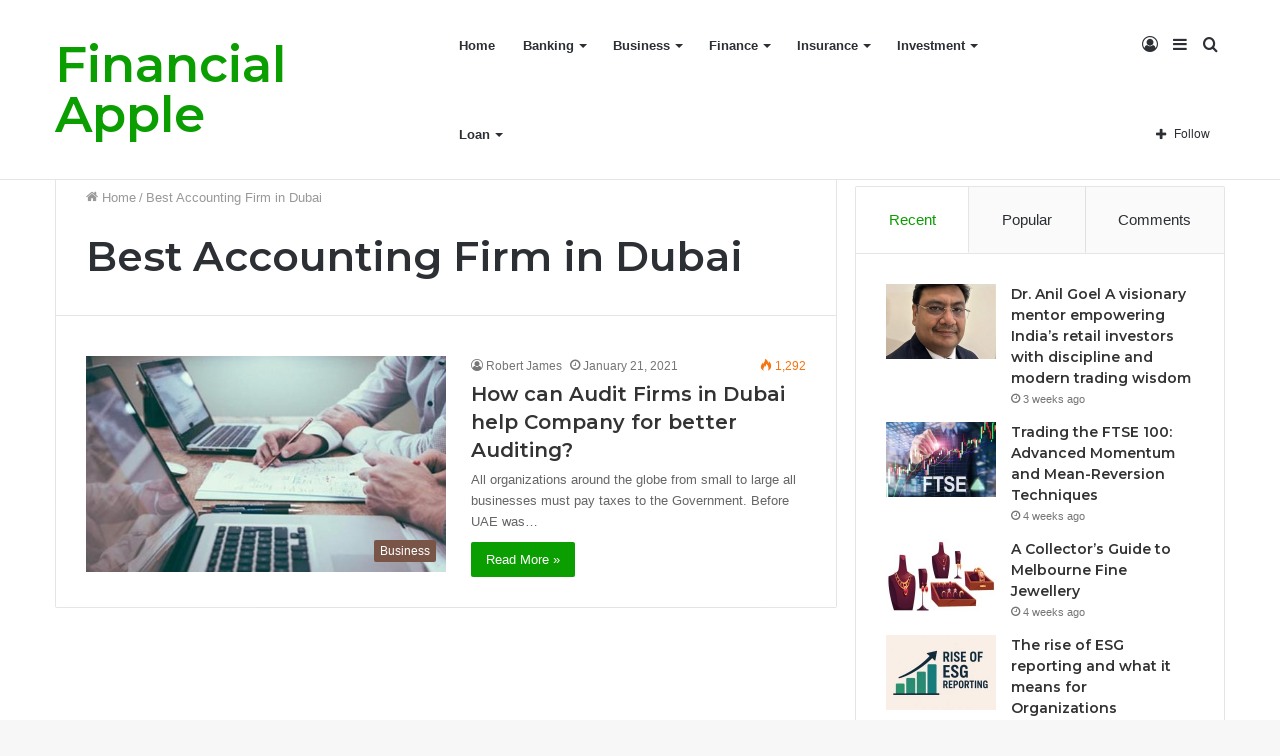

--- FILE ---
content_type: text/html; charset=UTF-8
request_url: https://financialapple.com/tag/best-accounting-firm-in-dubai/
body_size: 16641
content:
<!DOCTYPE html>
<html lang="en-US" class="" data-skin="light">
<head>
	<meta charset="UTF-8" />
	<link rel="profile" href="http://gmpg.org/xfn/11" />
	
<meta http-equiv='x-dns-prefetch-control' content='on'>
<link rel='dns-prefetch' href='//cdnjs.cloudflare.com' />
<link rel='dns-prefetch' href='//ajax.googleapis.com' />
<link rel='dns-prefetch' href='//fonts.googleapis.com' />
<link rel='dns-prefetch' href='//fonts.gstatic.com' />
<link rel='dns-prefetch' href='//s.gravatar.com' />
<link rel='dns-prefetch' href='//www.google-analytics.com' />
<link rel='preload' as='font' href='https://financialapple.com/wp-content/themes/jannah/assets/fonts/tielabs-fonticon/tielabs-fonticon.woff' type='font/woff' crossorigin='anonymous' />
<link rel='preload' as='font' href='https://financialapple.com/wp-content/themes/jannah/assets/fonts/fontawesome/fa-solid-900.woff2' type='font/woff2' crossorigin='anonymous' />
<link rel='preload' as='font' href='https://financialapple.com/wp-content/themes/jannah/assets/fonts/fontawesome/fa-brands-400.woff2' type='font/woff2' crossorigin='anonymous' />
<link rel='preload' as='font' href='https://financialapple.com/wp-content/themes/jannah/assets/fonts/fontawesome/fa-regular-400.woff2' type='font/woff2' crossorigin='anonymous' />
<link rel='preload' as='script' href='https://ajax.googleapis.com/ajax/libs/webfont/1/webfont.js'>
<meta name='robots' content='index, follow, max-image-preview:large, max-snippet:-1, max-video-preview:-1' />

	<!-- This site is optimized with the Yoast SEO plugin v20.6 - https://yoast.com/wordpress/plugins/seo/ -->
	<title>Best Accounting Firm in Dubai Archives - Financial Apple</title>
	<link rel="canonical" href="https://financialapple.com/tag/best-accounting-firm-in-dubai/" />
	<meta property="og:locale" content="en_US" />
	<meta property="og:type" content="article" />
	<meta property="og:title" content="Best Accounting Firm in Dubai Archives - Financial Apple" />
	<meta property="og:url" content="https://financialapple.com/tag/best-accounting-firm-in-dubai/" />
	<meta property="og:site_name" content="Financial Apple" />
	<meta name="twitter:card" content="summary_large_image" />
	<script type="application/ld+json" class="yoast-schema-graph">{"@context":"https://schema.org","@graph":[{"@type":"CollectionPage","@id":"https://financialapple.com/tag/best-accounting-firm-in-dubai/","url":"https://financialapple.com/tag/best-accounting-firm-in-dubai/","name":"Best Accounting Firm in Dubai Archives - Financial Apple","isPartOf":{"@id":"https://financialapple.com/#website"},"primaryImageOfPage":{"@id":"https://financialapple.com/tag/best-accounting-firm-in-dubai/#primaryimage"},"image":{"@id":"https://financialapple.com/tag/best-accounting-firm-in-dubai/#primaryimage"},"thumbnailUrl":"https://financialapple.com/wp-content/uploads/2021/01/Audit-Firms-in-Dubai.jpg","breadcrumb":{"@id":"https://financialapple.com/tag/best-accounting-firm-in-dubai/#breadcrumb"},"inLanguage":"en-US"},{"@type":"ImageObject","inLanguage":"en-US","@id":"https://financialapple.com/tag/best-accounting-firm-in-dubai/#primaryimage","url":"https://financialapple.com/wp-content/uploads/2021/01/Audit-Firms-in-Dubai.jpg","contentUrl":"https://financialapple.com/wp-content/uploads/2021/01/Audit-Firms-in-Dubai.jpg","width":500,"height":300,"caption":"Audit Firms in Dubai"},{"@type":"BreadcrumbList","@id":"https://financialapple.com/tag/best-accounting-firm-in-dubai/#breadcrumb","itemListElement":[{"@type":"ListItem","position":1,"name":"Home","item":"https://financialapple.com/"},{"@type":"ListItem","position":2,"name":"Best Accounting Firm in Dubai"}]},{"@type":"WebSite","@id":"https://financialapple.com/#website","url":"https://financialapple.com/","name":"Financial Apple","description":"Financialapple.com","publisher":{"@id":"https://financialapple.com/#/schema/person/b4961c779d09a573f9e8b3c6e96c0ad8"},"potentialAction":[{"@type":"SearchAction","target":{"@type":"EntryPoint","urlTemplate":"https://financialapple.com/?s={search_term_string}"},"query-input":"required name=search_term_string"}],"inLanguage":"en-US"},{"@type":["Person","Organization"],"@id":"https://financialapple.com/#/schema/person/b4961c779d09a573f9e8b3c6e96c0ad8","name":"financialapple","image":{"@type":"ImageObject","inLanguage":"en-US","@id":"https://financialapple.com/#/schema/person/image/","url":"https://secure.gravatar.com/avatar/d99905491c1bc77b65ed19fba20b8ae5?s=96&d=mm&r=g","contentUrl":"https://secure.gravatar.com/avatar/d99905491c1bc77b65ed19fba20b8ae5?s=96&d=mm&r=g","caption":"financialapple"},"logo":{"@id":"https://financialapple.com/#/schema/person/image/"}}]}</script>
	<!-- / Yoast SEO plugin. -->


<link rel='dns-prefetch' href='//s.w.org' />
<link rel="alternate" type="application/rss+xml" title="Financial Apple &raquo; Feed" href="https://financialapple.com/feed/" />
<link rel="alternate" type="application/rss+xml" title="Financial Apple &raquo; Best Accounting Firm in Dubai Tag Feed" href="https://financialapple.com/tag/best-accounting-firm-in-dubai/feed/" />
<script type="text/javascript">
window._wpemojiSettings = {"baseUrl":"https:\/\/s.w.org\/images\/core\/emoji\/14.0.0\/72x72\/","ext":".png","svgUrl":"https:\/\/s.w.org\/images\/core\/emoji\/14.0.0\/svg\/","svgExt":".svg","source":{"concatemoji":"https:\/\/financialapple.com\/wp-includes\/js\/wp-emoji-release.min.js?ver=6.0.11"}};
/*! This file is auto-generated */
!function(e,a,t){var n,r,o,i=a.createElement("canvas"),p=i.getContext&&i.getContext("2d");function s(e,t){var a=String.fromCharCode,e=(p.clearRect(0,0,i.width,i.height),p.fillText(a.apply(this,e),0,0),i.toDataURL());return p.clearRect(0,0,i.width,i.height),p.fillText(a.apply(this,t),0,0),e===i.toDataURL()}function c(e){var t=a.createElement("script");t.src=e,t.defer=t.type="text/javascript",a.getElementsByTagName("head")[0].appendChild(t)}for(o=Array("flag","emoji"),t.supports={everything:!0,everythingExceptFlag:!0},r=0;r<o.length;r++)t.supports[o[r]]=function(e){if(!p||!p.fillText)return!1;switch(p.textBaseline="top",p.font="600 32px Arial",e){case"flag":return s([127987,65039,8205,9895,65039],[127987,65039,8203,9895,65039])?!1:!s([55356,56826,55356,56819],[55356,56826,8203,55356,56819])&&!s([55356,57332,56128,56423,56128,56418,56128,56421,56128,56430,56128,56423,56128,56447],[55356,57332,8203,56128,56423,8203,56128,56418,8203,56128,56421,8203,56128,56430,8203,56128,56423,8203,56128,56447]);case"emoji":return!s([129777,127995,8205,129778,127999],[129777,127995,8203,129778,127999])}return!1}(o[r]),t.supports.everything=t.supports.everything&&t.supports[o[r]],"flag"!==o[r]&&(t.supports.everythingExceptFlag=t.supports.everythingExceptFlag&&t.supports[o[r]]);t.supports.everythingExceptFlag=t.supports.everythingExceptFlag&&!t.supports.flag,t.DOMReady=!1,t.readyCallback=function(){t.DOMReady=!0},t.supports.everything||(n=function(){t.readyCallback()},a.addEventListener?(a.addEventListener("DOMContentLoaded",n,!1),e.addEventListener("load",n,!1)):(e.attachEvent("onload",n),a.attachEvent("onreadystatechange",function(){"complete"===a.readyState&&t.readyCallback()})),(e=t.source||{}).concatemoji?c(e.concatemoji):e.wpemoji&&e.twemoji&&(c(e.twemoji),c(e.wpemoji)))}(window,document,window._wpemojiSettings);
</script>
<style type="text/css">
img.wp-smiley,
img.emoji {
	display: inline !important;
	border: none !important;
	box-shadow: none !important;
	height: 1em !important;
	width: 1em !important;
	margin: 0 0.07em !important;
	vertical-align: -0.1em !important;
	background: none !important;
	padding: 0 !important;
}
</style>
	<style id='global-styles-inline-css' type='text/css'>
body{--wp--preset--color--black: #000000;--wp--preset--color--cyan-bluish-gray: #abb8c3;--wp--preset--color--white: #ffffff;--wp--preset--color--pale-pink: #f78da7;--wp--preset--color--vivid-red: #cf2e2e;--wp--preset--color--luminous-vivid-orange: #ff6900;--wp--preset--color--luminous-vivid-amber: #fcb900;--wp--preset--color--light-green-cyan: #7bdcb5;--wp--preset--color--vivid-green-cyan: #00d084;--wp--preset--color--pale-cyan-blue: #8ed1fc;--wp--preset--color--vivid-cyan-blue: #0693e3;--wp--preset--color--vivid-purple: #9b51e0;--wp--preset--gradient--vivid-cyan-blue-to-vivid-purple: linear-gradient(135deg,rgba(6,147,227,1) 0%,rgb(155,81,224) 100%);--wp--preset--gradient--light-green-cyan-to-vivid-green-cyan: linear-gradient(135deg,rgb(122,220,180) 0%,rgb(0,208,130) 100%);--wp--preset--gradient--luminous-vivid-amber-to-luminous-vivid-orange: linear-gradient(135deg,rgba(252,185,0,1) 0%,rgba(255,105,0,1) 100%);--wp--preset--gradient--luminous-vivid-orange-to-vivid-red: linear-gradient(135deg,rgba(255,105,0,1) 0%,rgb(207,46,46) 100%);--wp--preset--gradient--very-light-gray-to-cyan-bluish-gray: linear-gradient(135deg,rgb(238,238,238) 0%,rgb(169,184,195) 100%);--wp--preset--gradient--cool-to-warm-spectrum: linear-gradient(135deg,rgb(74,234,220) 0%,rgb(151,120,209) 20%,rgb(207,42,186) 40%,rgb(238,44,130) 60%,rgb(251,105,98) 80%,rgb(254,248,76) 100%);--wp--preset--gradient--blush-light-purple: linear-gradient(135deg,rgb(255,206,236) 0%,rgb(152,150,240) 100%);--wp--preset--gradient--blush-bordeaux: linear-gradient(135deg,rgb(254,205,165) 0%,rgb(254,45,45) 50%,rgb(107,0,62) 100%);--wp--preset--gradient--luminous-dusk: linear-gradient(135deg,rgb(255,203,112) 0%,rgb(199,81,192) 50%,rgb(65,88,208) 100%);--wp--preset--gradient--pale-ocean: linear-gradient(135deg,rgb(255,245,203) 0%,rgb(182,227,212) 50%,rgb(51,167,181) 100%);--wp--preset--gradient--electric-grass: linear-gradient(135deg,rgb(202,248,128) 0%,rgb(113,206,126) 100%);--wp--preset--gradient--midnight: linear-gradient(135deg,rgb(2,3,129) 0%,rgb(40,116,252) 100%);--wp--preset--duotone--dark-grayscale: url('#wp-duotone-dark-grayscale');--wp--preset--duotone--grayscale: url('#wp-duotone-grayscale');--wp--preset--duotone--purple-yellow: url('#wp-duotone-purple-yellow');--wp--preset--duotone--blue-red: url('#wp-duotone-blue-red');--wp--preset--duotone--midnight: url('#wp-duotone-midnight');--wp--preset--duotone--magenta-yellow: url('#wp-duotone-magenta-yellow');--wp--preset--duotone--purple-green: url('#wp-duotone-purple-green');--wp--preset--duotone--blue-orange: url('#wp-duotone-blue-orange');--wp--preset--font-size--small: 13px;--wp--preset--font-size--medium: 20px;--wp--preset--font-size--large: 36px;--wp--preset--font-size--x-large: 42px;}.has-black-color{color: var(--wp--preset--color--black) !important;}.has-cyan-bluish-gray-color{color: var(--wp--preset--color--cyan-bluish-gray) !important;}.has-white-color{color: var(--wp--preset--color--white) !important;}.has-pale-pink-color{color: var(--wp--preset--color--pale-pink) !important;}.has-vivid-red-color{color: var(--wp--preset--color--vivid-red) !important;}.has-luminous-vivid-orange-color{color: var(--wp--preset--color--luminous-vivid-orange) !important;}.has-luminous-vivid-amber-color{color: var(--wp--preset--color--luminous-vivid-amber) !important;}.has-light-green-cyan-color{color: var(--wp--preset--color--light-green-cyan) !important;}.has-vivid-green-cyan-color{color: var(--wp--preset--color--vivid-green-cyan) !important;}.has-pale-cyan-blue-color{color: var(--wp--preset--color--pale-cyan-blue) !important;}.has-vivid-cyan-blue-color{color: var(--wp--preset--color--vivid-cyan-blue) !important;}.has-vivid-purple-color{color: var(--wp--preset--color--vivid-purple) !important;}.has-black-background-color{background-color: var(--wp--preset--color--black) !important;}.has-cyan-bluish-gray-background-color{background-color: var(--wp--preset--color--cyan-bluish-gray) !important;}.has-white-background-color{background-color: var(--wp--preset--color--white) !important;}.has-pale-pink-background-color{background-color: var(--wp--preset--color--pale-pink) !important;}.has-vivid-red-background-color{background-color: var(--wp--preset--color--vivid-red) !important;}.has-luminous-vivid-orange-background-color{background-color: var(--wp--preset--color--luminous-vivid-orange) !important;}.has-luminous-vivid-amber-background-color{background-color: var(--wp--preset--color--luminous-vivid-amber) !important;}.has-light-green-cyan-background-color{background-color: var(--wp--preset--color--light-green-cyan) !important;}.has-vivid-green-cyan-background-color{background-color: var(--wp--preset--color--vivid-green-cyan) !important;}.has-pale-cyan-blue-background-color{background-color: var(--wp--preset--color--pale-cyan-blue) !important;}.has-vivid-cyan-blue-background-color{background-color: var(--wp--preset--color--vivid-cyan-blue) !important;}.has-vivid-purple-background-color{background-color: var(--wp--preset--color--vivid-purple) !important;}.has-black-border-color{border-color: var(--wp--preset--color--black) !important;}.has-cyan-bluish-gray-border-color{border-color: var(--wp--preset--color--cyan-bluish-gray) !important;}.has-white-border-color{border-color: var(--wp--preset--color--white) !important;}.has-pale-pink-border-color{border-color: var(--wp--preset--color--pale-pink) !important;}.has-vivid-red-border-color{border-color: var(--wp--preset--color--vivid-red) !important;}.has-luminous-vivid-orange-border-color{border-color: var(--wp--preset--color--luminous-vivid-orange) !important;}.has-luminous-vivid-amber-border-color{border-color: var(--wp--preset--color--luminous-vivid-amber) !important;}.has-light-green-cyan-border-color{border-color: var(--wp--preset--color--light-green-cyan) !important;}.has-vivid-green-cyan-border-color{border-color: var(--wp--preset--color--vivid-green-cyan) !important;}.has-pale-cyan-blue-border-color{border-color: var(--wp--preset--color--pale-cyan-blue) !important;}.has-vivid-cyan-blue-border-color{border-color: var(--wp--preset--color--vivid-cyan-blue) !important;}.has-vivid-purple-border-color{border-color: var(--wp--preset--color--vivid-purple) !important;}.has-vivid-cyan-blue-to-vivid-purple-gradient-background{background: var(--wp--preset--gradient--vivid-cyan-blue-to-vivid-purple) !important;}.has-light-green-cyan-to-vivid-green-cyan-gradient-background{background: var(--wp--preset--gradient--light-green-cyan-to-vivid-green-cyan) !important;}.has-luminous-vivid-amber-to-luminous-vivid-orange-gradient-background{background: var(--wp--preset--gradient--luminous-vivid-amber-to-luminous-vivid-orange) !important;}.has-luminous-vivid-orange-to-vivid-red-gradient-background{background: var(--wp--preset--gradient--luminous-vivid-orange-to-vivid-red) !important;}.has-very-light-gray-to-cyan-bluish-gray-gradient-background{background: var(--wp--preset--gradient--very-light-gray-to-cyan-bluish-gray) !important;}.has-cool-to-warm-spectrum-gradient-background{background: var(--wp--preset--gradient--cool-to-warm-spectrum) !important;}.has-blush-light-purple-gradient-background{background: var(--wp--preset--gradient--blush-light-purple) !important;}.has-blush-bordeaux-gradient-background{background: var(--wp--preset--gradient--blush-bordeaux) !important;}.has-luminous-dusk-gradient-background{background: var(--wp--preset--gradient--luminous-dusk) !important;}.has-pale-ocean-gradient-background{background: var(--wp--preset--gradient--pale-ocean) !important;}.has-electric-grass-gradient-background{background: var(--wp--preset--gradient--electric-grass) !important;}.has-midnight-gradient-background{background: var(--wp--preset--gradient--midnight) !important;}.has-small-font-size{font-size: var(--wp--preset--font-size--small) !important;}.has-medium-font-size{font-size: var(--wp--preset--font-size--medium) !important;}.has-large-font-size{font-size: var(--wp--preset--font-size--large) !important;}.has-x-large-font-size{font-size: var(--wp--preset--font-size--x-large) !important;}
</style>
<link rel='stylesheet' id='tie-css-base-css'  href='https://financialapple.com/wp-content/themes/jannah/assets/css/base.min.css?ver=5.4.5' type='text/css' media='all' />
<link rel='stylesheet' id='tie-css-styles-css'  href='https://financialapple.com/wp-content/themes/jannah/assets/css/style.min.css?ver=5.4.5' type='text/css' media='all' />
<link rel='stylesheet' id='tie-css-widgets-css'  href='https://financialapple.com/wp-content/themes/jannah/assets/css/widgets.min.css?ver=5.4.5' type='text/css' media='all' />
<link rel='stylesheet' id='tie-css-helpers-css'  href='https://financialapple.com/wp-content/themes/jannah/assets/css/helpers.min.css?ver=5.4.5' type='text/css' media='all' />
<link rel='stylesheet' id='tie-fontawesome5-css'  href='https://financialapple.com/wp-content/themes/jannah/assets/css/fontawesome.css?ver=5.4.5' type='text/css' media='all' />
<link rel='stylesheet' id='tie-css-ilightbox-css'  href='https://financialapple.com/wp-content/themes/jannah/assets/ilightbox/dark-skin/skin.css?ver=5.4.5' type='text/css' media='all' />
<link rel='stylesheet' id='tie-css-shortcodes-css'  href='https://financialapple.com/wp-content/themes/jannah/assets/css/plugins/shortcodes.min.css?ver=5.4.5' type='text/css' media='all' />
<link rel='stylesheet' id='taqyeem-styles-css'  href='https://financialapple.com/wp-content/themes/jannah/assets/css/plugins/taqyeem.min.css?ver=5.4.5' type='text/css' media='all' />
<style id='taqyeem-styles-inline-css' type='text/css'>
.wf-active .logo-text,.wf-active h1,.wf-active h2,.wf-active h3,.wf-active h4,.wf-active h5,.wf-active h6,.wf-active .the-subtitle{font-family: 'Montserrat';}.brand-title,a:hover,.tie-popup-search-submit,#logo.text-logo a,.theme-header nav .components #search-submit:hover,.theme-header .header-nav .components > li:hover > a,.theme-header .header-nav .components li a:hover,.main-menu ul.cats-vertical li a.is-active,.main-menu ul.cats-vertical li a:hover,.main-nav li.mega-menu .post-meta a:hover,.main-nav li.mega-menu .post-box-title a:hover,.search-in-main-nav.autocomplete-suggestions a:hover,#main-nav .menu ul:not(.cats-horizontal) li:hover > a,#main-nav .menu ul li.current-menu-item:not(.mega-link-column) > a,.top-nav .menu li:hover > a,.top-nav .menu > .tie-current-menu > a,.search-in-top-nav.autocomplete-suggestions .post-title a:hover,div.mag-box .mag-box-options .mag-box-filter-links a.active,.mag-box-filter-links .flexMenu-viewMore:hover > a,.stars-rating-active,body .tabs.tabs .active > a,.video-play-icon,.spinner-circle:after,#go-to-content:hover,.comment-list .comment-author .fn,.commentlist .comment-author .fn,blockquote::before,blockquote cite,blockquote.quote-simple p,.multiple-post-pages a:hover,#story-index li .is-current,.latest-tweets-widget .twitter-icon-wrap span,.wide-slider-nav-wrapper .slide,.wide-next-prev-slider-wrapper .tie-slider-nav li:hover span,.review-final-score h3,#mobile-menu-icon:hover .menu-text,body .entry a,.dark-skin body .entry a,.entry .post-bottom-meta a:hover,.comment-list .comment-content a,q a,blockquote a,.widget.tie-weather-widget .icon-basecloud-bg:after,.site-footer a:hover,.site-footer .stars-rating-active,.site-footer .twitter-icon-wrap span,.site-info a:hover{color: #0a9e01;}#instagram-link a:hover{color: #0a9e01 !important;border-color: #0a9e01 !important;}[type='submit'],.button,.generic-button a,.generic-button button,.theme-header .header-nav .comp-sub-menu a.button.guest-btn:hover,.theme-header .header-nav .comp-sub-menu a.checkout-button,nav.main-nav .menu > li.tie-current-menu > a,nav.main-nav .menu > li:hover > a,.main-menu .mega-links-head:after,.main-nav .mega-menu.mega-cat .cats-horizontal li a.is-active,#mobile-menu-icon:hover .nav-icon,#mobile-menu-icon:hover .nav-icon:before,#mobile-menu-icon:hover .nav-icon:after,.search-in-main-nav.autocomplete-suggestions a.button,.search-in-top-nav.autocomplete-suggestions a.button,.spinner > div,.post-cat,.pages-numbers li.current span,.multiple-post-pages > span,#tie-wrapper .mejs-container .mejs-controls,.mag-box-filter-links a:hover,.slider-arrow-nav a:not(.pagination-disabled):hover,.comment-list .reply a:hover,.commentlist .reply a:hover,#reading-position-indicator,#story-index-icon,.videos-block .playlist-title,.review-percentage .review-item span span,.tie-slick-dots li.slick-active button,.tie-slick-dots li button:hover,.digital-rating-static,.timeline-widget li a:hover .date:before,#wp-calendar #today,.posts-list-counter li.widget-post-list:before,.cat-counter a + span,.tie-slider-nav li span:hover,.fullwidth-area .widget_tag_cloud .tagcloud a:hover,.magazine2:not(.block-head-4) .dark-widgetized-area ul.tabs a:hover,.magazine2:not(.block-head-4) .dark-widgetized-area ul.tabs .active a,.magazine1 .dark-widgetized-area ul.tabs a:hover,.magazine1 .dark-widgetized-area ul.tabs .active a,.block-head-4.magazine2 .dark-widgetized-area .tabs.tabs .active a,.block-head-4.magazine2 .dark-widgetized-area .tabs > .active a:before,.block-head-4.magazine2 .dark-widgetized-area .tabs > .active a:after,.demo_store,.demo #logo:after,.demo #sticky-logo:after,.widget.tie-weather-widget,span.video-close-btn:hover,#go-to-top,.latest-tweets-widget .slider-links .button:not(:hover){background-color: #0a9e01;color: #FFFFFF;}.tie-weather-widget .widget-title .the-subtitle,.block-head-4.magazine2 #footer .tabs .active a:hover{color: #FFFFFF;}pre,code,.pages-numbers li.current span,.theme-header .header-nav .comp-sub-menu a.button.guest-btn:hover,.multiple-post-pages > span,.post-content-slideshow .tie-slider-nav li span:hover,#tie-body .tie-slider-nav li > span:hover,.slider-arrow-nav a:not(.pagination-disabled):hover,.main-nav .mega-menu.mega-cat .cats-horizontal li a.is-active,.main-nav .mega-menu.mega-cat .cats-horizontal li a:hover,.main-menu .menu > li > .menu-sub-content{border-color: #0a9e01;}.main-menu .menu > li.tie-current-menu{border-bottom-color: #0a9e01;}.top-nav .menu li.tie-current-menu > a:before,.top-nav .menu li.menu-item-has-children:hover > a:before{border-top-color: #0a9e01;}.main-nav .main-menu .menu > li.tie-current-menu > a:before,.main-nav .main-menu .menu > li:hover > a:before{border-top-color: #FFFFFF;}header.main-nav-light .main-nav .menu-item-has-children li:hover > a:before,header.main-nav-light .main-nav .mega-menu li:hover > a:before{border-left-color: #0a9e01;}.rtl header.main-nav-light .main-nav .menu-item-has-children li:hover > a:before,.rtl header.main-nav-light .main-nav .mega-menu li:hover > a:before{border-right-color: #0a9e01;border-left-color: transparent;}.top-nav ul.menu li .menu-item-has-children:hover > a:before{border-top-color: transparent;border-left-color: #0a9e01;}.rtl .top-nav ul.menu li .menu-item-has-children:hover > a:before{border-left-color: transparent;border-right-color: #0a9e01;}#footer-widgets-container{border-top: 8px solid #0a9e01;-webkit-box-shadow: 0 -5px 0 rgba(0,0,0,0.07); -moz-box-shadow: 0 -8px 0 rgba(0,0,0,0.07); box-shadow: 0 -8px 0 rgba(0,0,0,0.07);}::-moz-selection{background-color: #0a9e01;color: #FFFFFF;}::selection{background-color: #0a9e01;color: #FFFFFF;}circle.circle_bar{stroke: #0a9e01;}#reading-position-indicator{box-shadow: 0 0 10px rgba( 10,158,1,0.7);}#logo.text-logo a:hover,body .entry a:hover,.dark-skin body .entry a:hover,.comment-list .comment-content a:hover,.block-head-4.magazine2 .site-footer .tabs li a:hover,q a:hover,blockquote a:hover{color: #006c00;}.button:hover,input[type='submit']:hover,.generic-button a:hover,.generic-button button:hover,a.post-cat:hover,.site-footer .button:hover,.site-footer [type='submit']:hover,.search-in-main-nav.autocomplete-suggestions a.button:hover,.search-in-top-nav.autocomplete-suggestions a.button:hover,.theme-header .header-nav .comp-sub-menu a.checkout-button:hover{background-color: #006c00;color: #FFFFFF;}.theme-header .header-nav .comp-sub-menu a.checkout-button:not(:hover),body .entry a.button{color: #FFFFFF;}#story-index.is-compact .story-index-content{background-color: #0a9e01;}#story-index.is-compact .story-index-content a,#story-index.is-compact .story-index-content .is-current{color: #FFFFFF;}#tie-body .mag-box-title h3 a,#tie-body .block-more-button{color: #0a9e01;}#tie-body .mag-box-title h3 a:hover,#tie-body .block-more-button:hover{color: #006c00;}#tie-body .mag-box-title{color: #0a9e01;}#tie-body .mag-box-title:before{border-top-color: #0a9e01;}#tie-body .mag-box-title:after,#tie-body #footer .widget-title:after{background-color: #0a9e01;}.brand-title,a:hover,.tie-popup-search-submit,#logo.text-logo a,.theme-header nav .components #search-submit:hover,.theme-header .header-nav .components > li:hover > a,.theme-header .header-nav .components li a:hover,.main-menu ul.cats-vertical li a.is-active,.main-menu ul.cats-vertical li a:hover,.main-nav li.mega-menu .post-meta a:hover,.main-nav li.mega-menu .post-box-title a:hover,.search-in-main-nav.autocomplete-suggestions a:hover,#main-nav .menu ul:not(.cats-horizontal) li:hover > a,#main-nav .menu ul li.current-menu-item:not(.mega-link-column) > a,.top-nav .menu li:hover > a,.top-nav .menu > .tie-current-menu > a,.search-in-top-nav.autocomplete-suggestions .post-title a:hover,div.mag-box .mag-box-options .mag-box-filter-links a.active,.mag-box-filter-links .flexMenu-viewMore:hover > a,.stars-rating-active,body .tabs.tabs .active > a,.video-play-icon,.spinner-circle:after,#go-to-content:hover,.comment-list .comment-author .fn,.commentlist .comment-author .fn,blockquote::before,blockquote cite,blockquote.quote-simple p,.multiple-post-pages a:hover,#story-index li .is-current,.latest-tweets-widget .twitter-icon-wrap span,.wide-slider-nav-wrapper .slide,.wide-next-prev-slider-wrapper .tie-slider-nav li:hover span,.review-final-score h3,#mobile-menu-icon:hover .menu-text,body .entry a,.dark-skin body .entry a,.entry .post-bottom-meta a:hover,.comment-list .comment-content a,q a,blockquote a,.widget.tie-weather-widget .icon-basecloud-bg:after,.site-footer a:hover,.site-footer .stars-rating-active,.site-footer .twitter-icon-wrap span,.site-info a:hover{color: #0a9e01;}#instagram-link a:hover{color: #0a9e01 !important;border-color: #0a9e01 !important;}[type='submit'],.button,.generic-button a,.generic-button button,.theme-header .header-nav .comp-sub-menu a.button.guest-btn:hover,.theme-header .header-nav .comp-sub-menu a.checkout-button,nav.main-nav .menu > li.tie-current-menu > a,nav.main-nav .menu > li:hover > a,.main-menu .mega-links-head:after,.main-nav .mega-menu.mega-cat .cats-horizontal li a.is-active,#mobile-menu-icon:hover .nav-icon,#mobile-menu-icon:hover .nav-icon:before,#mobile-menu-icon:hover .nav-icon:after,.search-in-main-nav.autocomplete-suggestions a.button,.search-in-top-nav.autocomplete-suggestions a.button,.spinner > div,.post-cat,.pages-numbers li.current span,.multiple-post-pages > span,#tie-wrapper .mejs-container .mejs-controls,.mag-box-filter-links a:hover,.slider-arrow-nav a:not(.pagination-disabled):hover,.comment-list .reply a:hover,.commentlist .reply a:hover,#reading-position-indicator,#story-index-icon,.videos-block .playlist-title,.review-percentage .review-item span span,.tie-slick-dots li.slick-active button,.tie-slick-dots li button:hover,.digital-rating-static,.timeline-widget li a:hover .date:before,#wp-calendar #today,.posts-list-counter li.widget-post-list:before,.cat-counter a + span,.tie-slider-nav li span:hover,.fullwidth-area .widget_tag_cloud .tagcloud a:hover,.magazine2:not(.block-head-4) .dark-widgetized-area ul.tabs a:hover,.magazine2:not(.block-head-4) .dark-widgetized-area ul.tabs .active a,.magazine1 .dark-widgetized-area ul.tabs a:hover,.magazine1 .dark-widgetized-area ul.tabs .active a,.block-head-4.magazine2 .dark-widgetized-area .tabs.tabs .active a,.block-head-4.magazine2 .dark-widgetized-area .tabs > .active a:before,.block-head-4.magazine2 .dark-widgetized-area .tabs > .active a:after,.demo_store,.demo #logo:after,.demo #sticky-logo:after,.widget.tie-weather-widget,span.video-close-btn:hover,#go-to-top,.latest-tweets-widget .slider-links .button:not(:hover){background-color: #0a9e01;color: #FFFFFF;}.tie-weather-widget .widget-title .the-subtitle,.block-head-4.magazine2 #footer .tabs .active a:hover{color: #FFFFFF;}pre,code,.pages-numbers li.current span,.theme-header .header-nav .comp-sub-menu a.button.guest-btn:hover,.multiple-post-pages > span,.post-content-slideshow .tie-slider-nav li span:hover,#tie-body .tie-slider-nav li > span:hover,.slider-arrow-nav a:not(.pagination-disabled):hover,.main-nav .mega-menu.mega-cat .cats-horizontal li a.is-active,.main-nav .mega-menu.mega-cat .cats-horizontal li a:hover,.main-menu .menu > li > .menu-sub-content{border-color: #0a9e01;}.main-menu .menu > li.tie-current-menu{border-bottom-color: #0a9e01;}.top-nav .menu li.tie-current-menu > a:before,.top-nav .menu li.menu-item-has-children:hover > a:before{border-top-color: #0a9e01;}.main-nav .main-menu .menu > li.tie-current-menu > a:before,.main-nav .main-menu .menu > li:hover > a:before{border-top-color: #FFFFFF;}header.main-nav-light .main-nav .menu-item-has-children li:hover > a:before,header.main-nav-light .main-nav .mega-menu li:hover > a:before{border-left-color: #0a9e01;}.rtl header.main-nav-light .main-nav .menu-item-has-children li:hover > a:before,.rtl header.main-nav-light .main-nav .mega-menu li:hover > a:before{border-right-color: #0a9e01;border-left-color: transparent;}.top-nav ul.menu li .menu-item-has-children:hover > a:before{border-top-color: transparent;border-left-color: #0a9e01;}.rtl .top-nav ul.menu li .menu-item-has-children:hover > a:before{border-left-color: transparent;border-right-color: #0a9e01;}#footer-widgets-container{border-top: 8px solid #0a9e01;-webkit-box-shadow: 0 -5px 0 rgba(0,0,0,0.07); -moz-box-shadow: 0 -8px 0 rgba(0,0,0,0.07); box-shadow: 0 -8px 0 rgba(0,0,0,0.07);}::-moz-selection{background-color: #0a9e01;color: #FFFFFF;}::selection{background-color: #0a9e01;color: #FFFFFF;}circle.circle_bar{stroke: #0a9e01;}#reading-position-indicator{box-shadow: 0 0 10px rgba( 10,158,1,0.7);}#logo.text-logo a:hover,body .entry a:hover,.dark-skin body .entry a:hover,.comment-list .comment-content a:hover,.block-head-4.magazine2 .site-footer .tabs li a:hover,q a:hover,blockquote a:hover{color: #006c00;}.button:hover,input[type='submit']:hover,.generic-button a:hover,.generic-button button:hover,a.post-cat:hover,.site-footer .button:hover,.site-footer [type='submit']:hover,.search-in-main-nav.autocomplete-suggestions a.button:hover,.search-in-top-nav.autocomplete-suggestions a.button:hover,.theme-header .header-nav .comp-sub-menu a.checkout-button:hover{background-color: #006c00;color: #FFFFFF;}.theme-header .header-nav .comp-sub-menu a.checkout-button:not(:hover),body .entry a.button{color: #FFFFFF;}#story-index.is-compact .story-index-content{background-color: #0a9e01;}#story-index.is-compact .story-index-content a,#story-index.is-compact .story-index-content .is-current{color: #FFFFFF;}#tie-body .mag-box-title h3 a,#tie-body .block-more-button{color: #0a9e01;}#tie-body .mag-box-title h3 a:hover,#tie-body .block-more-button:hover{color: #006c00;}#tie-body .mag-box-title{color: #0a9e01;}#tie-body .mag-box-title:before{border-top-color: #0a9e01;}#tie-body .mag-box-title:after,#tie-body #footer .widget-title:after{background-color: #0a9e01;}#top-nav .breaking-title{color: #FFFFFF;}#top-nav .breaking-title:before{background-color: #ff4422;}#top-nav .breaking-news-nav li:hover{background-color: #ff4422;border-color: #ff4422;}.tie-cat-245,.tie-cat-item-245 > span{background-color:#e67e22 !important;color:#FFFFFF !important;}.tie-cat-245:after{border-top-color:#e67e22 !important;}.tie-cat-245:hover{background-color:#c86004 !important;}.tie-cat-245:hover:after{border-top-color:#c86004 !important;}.tie-cat-251,.tie-cat-item-251 > span{background-color:#2ecc71 !important;color:#FFFFFF !important;}.tie-cat-251:after{border-top-color:#2ecc71 !important;}.tie-cat-251:hover{background-color:#10ae53 !important;}.tie-cat-251:hover:after{border-top-color:#10ae53 !important;}.tie-cat-257,.tie-cat-item-257 > span{background-color:#9b59b6 !important;color:#FFFFFF !important;}.tie-cat-257:after{border-top-color:#9b59b6 !important;}.tie-cat-257:hover{background-color:#7d3b98 !important;}.tie-cat-257:hover:after{border-top-color:#7d3b98 !important;}.tie-cat-259,.tie-cat-item-259 > span{background-color:#34495e !important;color:#FFFFFF !important;}.tie-cat-259:after{border-top-color:#34495e !important;}.tie-cat-259:hover{background-color:#162b40 !important;}.tie-cat-259:hover:after{border-top-color:#162b40 !important;}.tie-cat-27,.tie-cat-item-27 > span{background-color:#795548 !important;color:#FFFFFF !important;}.tie-cat-27:after{border-top-color:#795548 !important;}.tie-cat-27:hover{background-color:#5b372a !important;}.tie-cat-27:hover:after{border-top-color:#5b372a !important;}.tie-cat-261,.tie-cat-item-261 > span{background-color:#4CAF50 !important;color:#FFFFFF !important;}.tie-cat-261:after{border-top-color:#4CAF50 !important;}.tie-cat-261:hover{background-color:#2e9132 !important;}.tie-cat-261:hover:after{border-top-color:#2e9132 !important;}@media (max-width: 991px){.side-aside.dark-skin{background: #0a9e01;background: -webkit-linear-gradient(135deg,#66a501,#0a9e01 );background: -moz-linear-gradient(135deg,#66a501,#0a9e01 );background: -o-linear-gradient(135deg,#66a501,#0a9e01 );background: linear-gradient(135deg,#0a9e01,#66a501 );}}
</style>
<script type='text/javascript' src='https://financialapple.com/wp-includes/js/jquery/jquery.min.js?ver=3.6.0' id='jquery-core-js'></script>
<script type='text/javascript' src='https://financialapple.com/wp-includes/js/jquery/jquery-migrate.min.js?ver=3.3.2' id='jquery-migrate-js'></script>
<link rel="https://api.w.org/" href="https://financialapple.com/wp-json/" /><link rel="alternate" type="application/json" href="https://financialapple.com/wp-json/wp/v2/tags/82" /><link rel="EditURI" type="application/rsd+xml" title="RSD" href="https://financialapple.com/xmlrpc.php?rsd" />
<link rel="wlwmanifest" type="application/wlwmanifest+xml" href="https://financialapple.com/wp-includes/wlwmanifest.xml" /> 
<meta name="generator" content="WordPress 6.0.11" />

		<!-- GA Google Analytics @ https://m0n.co/ga -->
		<script>
			(function(i,s,o,g,r,a,m){i['GoogleAnalyticsObject']=r;i[r]=i[r]||function(){
			(i[r].q=i[r].q||[]).push(arguments)},i[r].l=1*new Date();a=s.createElement(o),
			m=s.getElementsByTagName(o)[0];a.async=1;a.src=g;m.parentNode.insertBefore(a,m)
			})(window,document,'script','https://www.google-analytics.com/analytics.js','ga');
			ga('create', 'G-QV9PY3JLR5', 'auto');
			ga('require', 'displayfeatures');
			ga('require', 'linkid');
			ga('set', 'anonymizeIp', true);
			ga('set', 'forceSSL', true);
			ga('send', 'pageview');
		</script>

	<script type='text/javascript'>
/* <![CDATA[ */
var taqyeem = {"ajaxurl":"https://financialapple.com/wp-admin/admin-ajax.php" , "your_rating":"Your Rating:"};
/* ]]> */
</script>

<!-- MagenetMonetization V: 1.0.29.3--><!-- MagenetMonetization 1 --><!-- MagenetMonetization 1.1 --><meta http-equiv="X-UA-Compatible" content="IE=edge">
<meta name="theme-color" content="#0a9e01" /><meta name="viewport" content="width=device-width, initial-scale=1.0" /></head>

<body id="tie-body" class="archive tag tag-best-accounting-firm-in-dubai tag-82 tie-no-js wrapper-has-shadow block-head-1 magazine1 is-thumb-overlay-disabled is-desktop is-header-layout-1 sidebar-right has-sidebar">

<svg xmlns="http://www.w3.org/2000/svg" viewBox="0 0 0 0" width="0" height="0" focusable="false" role="none" style="visibility: hidden; position: absolute; left: -9999px; overflow: hidden;" ><defs><filter id="wp-duotone-dark-grayscale"><feColorMatrix color-interpolation-filters="sRGB" type="matrix" values=" .299 .587 .114 0 0 .299 .587 .114 0 0 .299 .587 .114 0 0 .299 .587 .114 0 0 " /><feComponentTransfer color-interpolation-filters="sRGB" ><feFuncR type="table" tableValues="0 0.49803921568627" /><feFuncG type="table" tableValues="0 0.49803921568627" /><feFuncB type="table" tableValues="0 0.49803921568627" /><feFuncA type="table" tableValues="1 1" /></feComponentTransfer><feComposite in2="SourceGraphic" operator="in" /></filter></defs></svg><svg xmlns="http://www.w3.org/2000/svg" viewBox="0 0 0 0" width="0" height="0" focusable="false" role="none" style="visibility: hidden; position: absolute; left: -9999px; overflow: hidden;" ><defs><filter id="wp-duotone-grayscale"><feColorMatrix color-interpolation-filters="sRGB" type="matrix" values=" .299 .587 .114 0 0 .299 .587 .114 0 0 .299 .587 .114 0 0 .299 .587 .114 0 0 " /><feComponentTransfer color-interpolation-filters="sRGB" ><feFuncR type="table" tableValues="0 1" /><feFuncG type="table" tableValues="0 1" /><feFuncB type="table" tableValues="0 1" /><feFuncA type="table" tableValues="1 1" /></feComponentTransfer><feComposite in2="SourceGraphic" operator="in" /></filter></defs></svg><svg xmlns="http://www.w3.org/2000/svg" viewBox="0 0 0 0" width="0" height="0" focusable="false" role="none" style="visibility: hidden; position: absolute; left: -9999px; overflow: hidden;" ><defs><filter id="wp-duotone-purple-yellow"><feColorMatrix color-interpolation-filters="sRGB" type="matrix" values=" .299 .587 .114 0 0 .299 .587 .114 0 0 .299 .587 .114 0 0 .299 .587 .114 0 0 " /><feComponentTransfer color-interpolation-filters="sRGB" ><feFuncR type="table" tableValues="0.54901960784314 0.98823529411765" /><feFuncG type="table" tableValues="0 1" /><feFuncB type="table" tableValues="0.71764705882353 0.25490196078431" /><feFuncA type="table" tableValues="1 1" /></feComponentTransfer><feComposite in2="SourceGraphic" operator="in" /></filter></defs></svg><svg xmlns="http://www.w3.org/2000/svg" viewBox="0 0 0 0" width="0" height="0" focusable="false" role="none" style="visibility: hidden; position: absolute; left: -9999px; overflow: hidden;" ><defs><filter id="wp-duotone-blue-red"><feColorMatrix color-interpolation-filters="sRGB" type="matrix" values=" .299 .587 .114 0 0 .299 .587 .114 0 0 .299 .587 .114 0 0 .299 .587 .114 0 0 " /><feComponentTransfer color-interpolation-filters="sRGB" ><feFuncR type="table" tableValues="0 1" /><feFuncG type="table" tableValues="0 0.27843137254902" /><feFuncB type="table" tableValues="0.5921568627451 0.27843137254902" /><feFuncA type="table" tableValues="1 1" /></feComponentTransfer><feComposite in2="SourceGraphic" operator="in" /></filter></defs></svg><svg xmlns="http://www.w3.org/2000/svg" viewBox="0 0 0 0" width="0" height="0" focusable="false" role="none" style="visibility: hidden; position: absolute; left: -9999px; overflow: hidden;" ><defs><filter id="wp-duotone-midnight"><feColorMatrix color-interpolation-filters="sRGB" type="matrix" values=" .299 .587 .114 0 0 .299 .587 .114 0 0 .299 .587 .114 0 0 .299 .587 .114 0 0 " /><feComponentTransfer color-interpolation-filters="sRGB" ><feFuncR type="table" tableValues="0 0" /><feFuncG type="table" tableValues="0 0.64705882352941" /><feFuncB type="table" tableValues="0 1" /><feFuncA type="table" tableValues="1 1" /></feComponentTransfer><feComposite in2="SourceGraphic" operator="in" /></filter></defs></svg><svg xmlns="http://www.w3.org/2000/svg" viewBox="0 0 0 0" width="0" height="0" focusable="false" role="none" style="visibility: hidden; position: absolute; left: -9999px; overflow: hidden;" ><defs><filter id="wp-duotone-magenta-yellow"><feColorMatrix color-interpolation-filters="sRGB" type="matrix" values=" .299 .587 .114 0 0 .299 .587 .114 0 0 .299 .587 .114 0 0 .299 .587 .114 0 0 " /><feComponentTransfer color-interpolation-filters="sRGB" ><feFuncR type="table" tableValues="0.78039215686275 1" /><feFuncG type="table" tableValues="0 0.94901960784314" /><feFuncB type="table" tableValues="0.35294117647059 0.47058823529412" /><feFuncA type="table" tableValues="1 1" /></feComponentTransfer><feComposite in2="SourceGraphic" operator="in" /></filter></defs></svg><svg xmlns="http://www.w3.org/2000/svg" viewBox="0 0 0 0" width="0" height="0" focusable="false" role="none" style="visibility: hidden; position: absolute; left: -9999px; overflow: hidden;" ><defs><filter id="wp-duotone-purple-green"><feColorMatrix color-interpolation-filters="sRGB" type="matrix" values=" .299 .587 .114 0 0 .299 .587 .114 0 0 .299 .587 .114 0 0 .299 .587 .114 0 0 " /><feComponentTransfer color-interpolation-filters="sRGB" ><feFuncR type="table" tableValues="0.65098039215686 0.40392156862745" /><feFuncG type="table" tableValues="0 1" /><feFuncB type="table" tableValues="0.44705882352941 0.4" /><feFuncA type="table" tableValues="1 1" /></feComponentTransfer><feComposite in2="SourceGraphic" operator="in" /></filter></defs></svg><svg xmlns="http://www.w3.org/2000/svg" viewBox="0 0 0 0" width="0" height="0" focusable="false" role="none" style="visibility: hidden; position: absolute; left: -9999px; overflow: hidden;" ><defs><filter id="wp-duotone-blue-orange"><feColorMatrix color-interpolation-filters="sRGB" type="matrix" values=" .299 .587 .114 0 0 .299 .587 .114 0 0 .299 .587 .114 0 0 .299 .587 .114 0 0 " /><feComponentTransfer color-interpolation-filters="sRGB" ><feFuncR type="table" tableValues="0.098039215686275 1" /><feFuncG type="table" tableValues="0 0.66274509803922" /><feFuncB type="table" tableValues="0.84705882352941 0.41960784313725" /><feFuncA type="table" tableValues="1 1" /></feComponentTransfer><feComposite in2="SourceGraphic" operator="in" /></filter></defs></svg>

<div class="background-overlay">

	<div id="tie-container" class="site tie-container">

		
		<div id="tie-wrapper">

			
<header id="theme-header" class="theme-header header-layout-1 main-nav-light main-nav-default-light main-nav-below no-stream-item top-nav-active top-nav-light top-nav-default-light top-nav-below top-nav-below-main-nav has-normal-width-logo mobile-header-default">
	
<div class="main-nav-wrapper">
	<nav id="main-nav" data-skin="search-in-main-nav" class="main-nav header-nav live-search-parent" style="line-height:89px" aria-label="Primary Navigation">
		<div class="container">

			<div class="main-menu-wrapper">

				<div id="mobile-header-components-area_1" class="mobile-header-components"><ul class="components"><li class="mobile-component_menu custom-menu-link"><a href="#" id="mobile-menu-icon" class=""><span class="tie-mobile-menu-icon nav-icon is-layout-1"></span><span class="screen-reader-text">Menu</span></a></li></ul></div>
						<div class="header-layout-1-logo" >
							
		<div id="logo" class="text-logo" style="margin-top: 20px; margin-bottom: 20px;">

			
			<a title="Financial Apple" href="https://financialapple.com/">
				<div class="logo-text">Financial Apple</div>			</a>

			
		</div><!-- #logo /-->

								</div>

						<div id="mobile-header-components-area_2" class="mobile-header-components"><ul class="components"><li class="mobile-component_search custom-menu-link">
				<a href="#" class="tie-search-trigger-mobile">
					<span class="tie-icon-search tie-search-icon" aria-hidden="true"></span>
					<span class="screen-reader-text">Search for</span>
				</a>
			</li></ul></div>
				<div id="menu-components-wrap">

					
					<div class="main-menu main-menu-wrap tie-alignleft">
						<div id="main-nav-menu" class="main-menu header-menu"><ul id="menu-tielabs-main-menu" class="menu" role="menubar"><li id="menu-item-2176" class="menu-item menu-item-type-custom menu-item-object-custom menu-item-home menu-item-2176"><a href="https://financialapple.com/">Home</a></li>
<li id="menu-item-2219" class="menu-item menu-item-type-taxonomy menu-item-object-category menu-item-has-children menu-item-2219"><a href="https://financialapple.com/category/banking/">Banking</a>
<ul class="sub-menu menu-sub-content">
	<li id="menu-item-2220" class="menu-item menu-item-type-taxonomy menu-item-object-category menu-item-2220"><a href="https://financialapple.com/category/banking/credit-card/">Credit Card</a></li>
</ul>
</li>
<li id="menu-item-2221" class="menu-item menu-item-type-taxonomy menu-item-object-category menu-item-has-children menu-item-2221"><a href="https://financialapple.com/category/business/">Business</a>
<ul class="sub-menu menu-sub-content">
	<li id="menu-item-2222" class="menu-item menu-item-type-taxonomy menu-item-object-category menu-item-2222"><a href="https://financialapple.com/category/business/marketing/">Marketing</a></li>
	<li id="menu-item-2223" class="menu-item menu-item-type-taxonomy menu-item-object-category menu-item-2223"><a href="https://financialapple.com/category/business/startup/">Startup</a></li>
</ul>
</li>
<li id="menu-item-2226" class="menu-item menu-item-type-taxonomy menu-item-object-category menu-item-has-children menu-item-2226"><a href="https://financialapple.com/category/finance/">Finance</a>
<ul class="sub-menu menu-sub-content">
	<li id="menu-item-2227" class="menu-item menu-item-type-taxonomy menu-item-object-category menu-item-2227"><a href="https://financialapple.com/category/finance/financial-security/">Financial Security</a></li>
</ul>
</li>
<li id="menu-item-2230" class="menu-item menu-item-type-taxonomy menu-item-object-category menu-item-has-children menu-item-2230"><a href="https://financialapple.com/category/insurance/">Insurance</a>
<ul class="sub-menu menu-sub-content">
	<li id="menu-item-2231" class="menu-item menu-item-type-taxonomy menu-item-object-category menu-item-2231"><a href="https://financialapple.com/category/insurance/car-insurance/">Car Insurance</a></li>
	<li id="menu-item-2232" class="menu-item menu-item-type-taxonomy menu-item-object-category menu-item-2232"><a href="https://financialapple.com/category/insurance/health-insurance/">Health Insurance</a></li>
	<li id="menu-item-2233" class="menu-item menu-item-type-taxonomy menu-item-object-category menu-item-2233"><a href="https://financialapple.com/category/insurance/life-insurance/">Life Insurance</a></li>
	<li id="menu-item-2234" class="menu-item menu-item-type-taxonomy menu-item-object-category menu-item-2234"><a href="https://financialapple.com/category/insurance/travel-insurance/">Travel Insurance</a></li>
	<li id="menu-item-2235" class="menu-item menu-item-type-taxonomy menu-item-object-category menu-item-2235"><a href="https://financialapple.com/category/insurance/two-wheeler-insurance/">Two Wheeler Insurance</a></li>
</ul>
</li>
<li id="menu-item-2236" class="menu-item menu-item-type-taxonomy menu-item-object-category menu-item-has-children menu-item-2236"><a href="https://financialapple.com/category/investment/">Investment</a>
<ul class="sub-menu menu-sub-content">
	<li id="menu-item-2367" class="menu-item menu-item-type-taxonomy menu-item-object-category menu-item-2367"><a href="https://financialapple.com/category/investment/cryptocurrency/">Cryptocurrency</a></li>
	<li id="menu-item-2237" class="menu-item menu-item-type-taxonomy menu-item-object-category menu-item-2237"><a href="https://financialapple.com/category/investment/gold-investment/">Gold Investment</a></li>
	<li id="menu-item-2238" class="menu-item menu-item-type-taxonomy menu-item-object-category menu-item-2238"><a href="https://financialapple.com/category/investment/mutual-funds/">Mutual Funds</a></li>
	<li id="menu-item-2239" class="menu-item menu-item-type-taxonomy menu-item-object-category menu-item-2239"><a href="https://financialapple.com/category/investment/real-estate/">Real Estate</a></li>
	<li id="menu-item-2240" class="menu-item menu-item-type-taxonomy menu-item-object-category menu-item-2240"><a href="https://financialapple.com/category/investment/stocks/">Stocks</a></li>
</ul>
</li>
<li id="menu-item-2241" class="menu-item menu-item-type-taxonomy menu-item-object-category menu-item-has-children menu-item-2241"><a href="https://financialapple.com/category/loan/">Loan</a>
<ul class="sub-menu menu-sub-content">
	<li id="menu-item-2242" class="menu-item menu-item-type-taxonomy menu-item-object-category menu-item-2242"><a href="https://financialapple.com/category/loan/car-loan/">Car Loan</a></li>
	<li id="menu-item-2243" class="menu-item menu-item-type-taxonomy menu-item-object-category menu-item-2243"><a href="https://financialapple.com/category/loan/home-loan/">Home Loan</a></li>
	<li id="menu-item-2244" class="menu-item menu-item-type-taxonomy menu-item-object-category menu-item-2244"><a href="https://financialapple.com/category/loan/personal-loan/">Personal Loan</a></li>
</ul>
</li>
</ul></div>					</div><!-- .main-menu.tie-alignleft /-->

					<ul class="components">		<li class="search-compact-icon menu-item custom-menu-link">
			<a href="#" class="tie-search-trigger">
				<span class="tie-icon-search tie-search-icon" aria-hidden="true"></span>
				<span class="screen-reader-text">Search for</span>
			</a>
		</li>
			<li class="side-aside-nav-icon menu-item custom-menu-link">
		<a href="#">
			<span class="tie-icon-navicon" aria-hidden="true"></span>
			<span class="screen-reader-text">Sidebar</span>
		</a>
	</li>
	
	
		<li class=" popup-login-icon menu-item custom-menu-link">
			<a href="#" class="lgoin-btn tie-popup-trigger">
				<span class="tie-icon-author" aria-hidden="true"></span>
				<span class="screen-reader-text">Log In</span>			</a>
		</li>

					<li class="list-social-icons menu-item custom-menu-link">
			<a href="#" class="follow-btn">
				<span class="tie-icon-plus" aria-hidden="true"></span>
				<span class="follow-text">Follow</span>
			</a>
			<ul class="dropdown-social-icons comp-sub-menu"><li class="social-icons-item"><a class="social-link facebook-social-icon" rel="external noopener nofollow" target="_blank" href="#"><span class="tie-social-icon tie-icon-facebook"></span><span class="social-text">Facebook</span></a></li><li class="social-icons-item"><a class="social-link twitter-social-icon" rel="external noopener nofollow" target="_blank" href="#"><span class="tie-social-icon tie-icon-twitter"></span><span class="social-text">Twitter</span></a></li><li class="social-icons-item"><a class="social-link youtube-social-icon" rel="external noopener nofollow" target="_blank" href="#"><span class="tie-social-icon tie-icon-youtube"></span><span class="social-text">YouTube</span></a></li><li class="social-icons-item"><a class="social-link instagram-social-icon" rel="external noopener nofollow" target="_blank" href="#"><span class="tie-social-icon tie-icon-instagram"></span><span class="social-text">Instagram</span></a></li></ul><!-- #dropdown-social-icons /-->		</li><!-- #list-social-icons /-->
		</ul><!-- Components -->
				</div><!-- #menu-components-wrap /-->
			</div><!-- .main-menu-wrapper /-->
		</div><!-- .container /-->
	</nav><!-- #main-nav /-->
</div><!-- .main-nav-wrapper /-->


<nav id="top-nav"  class="has-breaking-menu top-nav header-nav has-breaking-news" aria-label="Secondary Navigation">
	<div class="container">
		<div class="topbar-wrapper">

			
			<div class="tie-alignleft">
				
<div class="breaking controls-is-active">

	<span class="breaking-title">
		<span class="tie-icon-bolt breaking-icon" aria-hidden="true"></span>
		<span class="breaking-title-text">Breaking News</span>
	</span>

	<ul id="breaking-news-in-header" class="breaking-news" data-type="reveal" data-arrows="true">

		
							<li class="news-item">
								<a href="https://financialapple.com/dr-anil-goel-a-visionary-mentor-empowering-india-retail-investors/">Dr. Anil Goel A visionary mentor empowering India’s retail investors with discipline and modern trading wisdom</a>
							</li>

							
							<li class="news-item">
								<a href="https://financialapple.com/trading-ftse-100-momentum-and-reversion-techniques/">Trading the FTSE 100: Advanced Momentum and Mean-Reversion Techniques</a>
							</li>

							
							<li class="news-item">
								<a href="https://financialapple.com/collectors-guide-to-melbourne-fine-jewellery/">A Collector’s Guide to Melbourne Fine Jewellery</a>
							</li>

							
							<li class="news-item">
								<a href="https://financialapple.com/rise-of-esg-reporting-and-what-it-means/">The rise of ESG reporting and what it means for Organizations</a>
							</li>

							
							<li class="news-item">
								<a href="https://financialapple.com/common-annuity-myths-explained/">Separating Fact from Fiction: Common Annuity Myths Explained</a>
							</li>

							
							<li class="news-item">
								<a href="https://financialapple.com/kennedy-funding-ripoff-report/">Unveiling the Kennedy Funding Ripoff Report: Myths &#038; Facts</a>
							</li>

							
							<li class="news-item">
								<a href="https://financialapple.com/what-is-kyrrex-crypto/">What is Kyrrex? Crypto-Fiat Ecosystem | KRRX Price Prediction</a>
							</li>

							
							<li class="news-item">
								<a href="https://financialapple.com/what-is-gifto-ecosystem/">What is Gifto Coin? Virtual Gift Ecosystem, GFT Price Prediction</a>
							</li>

							
							<li class="news-item">
								<a href="https://financialapple.com/bollyflix-bollywood/">Bollyflix 2025 : Watch Bollywood Movies on Bolly flix Pro CC</a>
							</li>

							
							<li class="news-item">
								<a href="https://financialapple.com/six-figures-as-a-life-coach/">Six Figures as a Life Coach: The Real Numbers &#038; How to Get There</a>
							</li>

							
	</ul>
</div><!-- #breaking /-->
			</div><!-- .tie-alignleft /-->

			<div class="tie-alignright">
							</div><!-- .tie-alignright /-->

		</div><!-- .topbar-wrapper /-->
	</div><!-- .container /-->
</nav><!-- #top-nav /-->
</header>

<div id="content" class="site-content container"><div id="main-content-row" class="tie-row main-content-row">
	<div class="main-content tie-col-md-8 tie-col-xs-12" role="main">

		

			<header class="entry-header-outer container-wrapper">
				<nav id="breadcrumb"><a href="https://financialapple.com/"><span class="tie-icon-home" aria-hidden="true"></span> Home</a><em class="delimiter">/</em><span class="current">Best Accounting Firm in Dubai</span></nav><script type="application/ld+json">{"@context":"http:\/\/schema.org","@type":"BreadcrumbList","@id":"#Breadcrumb","itemListElement":[{"@type":"ListItem","position":1,"item":{"name":"Home","@id":"https:\/\/financialapple.com\/"}}]}</script><h1 class="page-title">Best Accounting Firm in Dubai</h1>			</header><!-- .entry-header-outer /-->

			
		<div class="mag-box wide-post-box">
			<div class="container-wrapper">
				<div class="mag-box-container clearfix">
					<ul id="posts-container" data-layout="default" data-settings="{'uncropped_image':'jannah-image-post','category_meta':true,'post_meta':true,'excerpt':'true','excerpt_length':'20','read_more':'true','read_more_text':false,'media_overlay':true,'title_length':0,'is_full':false,'is_category':false}" class="posts-items">
<li class="post-item  post-1747 post type-post status-publish format-standard has-post-thumbnail category-business tag-accounting-firm-in-dubai tag-audit-firms-in-dubai tag-best-accounting-firm-in-dubai tag-firms-in-dubai tie-standard">

	
			<a aria-label="How can Audit Firms in Dubai help Company for better Auditing?" href="https://financialapple.com/how-can-audit-firms-in-dubai-help-company-for-better-auditing/" class="post-thumb"><span class="post-cat-wrap"><span class="post-cat tie-cat-27">Business</span></span><img width="367" height="220" src="https://financialapple.com/wp-content/uploads/2021/01/Audit-Firms-in-Dubai.jpg" class="attachment-jannah-image-large size-jannah-image-large wp-post-image" alt="Audit Firms in Dubai" srcset="https://financialapple.com/wp-content/uploads/2021/01/Audit-Firms-in-Dubai.jpg 500w, https://financialapple.com/wp-content/uploads/2021/01/Audit-Firms-in-Dubai-300x180.jpg 300w" sizes="(max-width: 367px) 100vw, 367px" /></a>
	<div class="post-details">

		<div class="post-meta clearfix"><span class="author-meta single-author no-avatars"><span class="meta-item meta-author-wrapper meta-author-4"><span class="meta-author"><a href="https://financialapple.com/author/robertj/" class="author-name tie-icon" title="Robert James">Robert James</a></span></span></span><span class="date meta-item tie-icon">January 21, 2021</span><div class="tie-alignright"><span class="meta-views meta-item warm"><span class="tie-icon-fire" aria-hidden="true"></span> 1,292 </span></div></div><!-- .post-meta -->
		<h2 class="post-title"><a href="https://financialapple.com/how-can-audit-firms-in-dubai-help-company-for-better-auditing/">How can Audit Firms in Dubai help Company for better Auditing?</a></h2>

						<p class="post-excerpt">All organizations around the globe from small to large all businesses must pay taxes to the Government. Before UAE was&hellip;</p>
				<a class="more-link button" href="https://financialapple.com/how-can-audit-firms-in-dubai-help-company-for-better-auditing/">Read More &raquo;</a>	</div>
</li>

					</ul><!-- #posts-container /-->
					<div class="clearfix"></div>
				</div><!-- .mag-box-container /-->
			</div><!-- .container-wrapper /-->
		</div><!-- .mag-box /-->
	
	</div><!-- .main-content /-->

<!-- MagenetMonetization 4 -->
	<aside class="sidebar tie-col-md-4 tie-col-xs-12 normal-side is-sticky" aria-label="Primary Sidebar">
		<div class="theiaStickySidebar">
			<!-- MagenetMonetization 5 --><div id="stream-item-widget-1" class="widget stream-item-widget widget-content-only"><div class="stream-item-widget-content"><a href="#" target="_blank" rel="nofollow noopener"><img class="widget-ad-image" src="https://placehold.it/336x280" width="336" height="280" alt=""></a></div></div><!-- MagenetMonetization 5 -->
			<div class="container-wrapper tabs-container-wrapper tabs-container-3">
				<div class="widget tabs-widget">
					<div class="widget-container">
						<div class="tabs-widget">
							<div class="tabs-wrapper">

								<ul class="tabs">
									<li><a href="#widget_tabs-1-recent">Recent</a></li><li><a href="#widget_tabs-1-popular">Popular</a></li><li><a href="#widget_tabs-1-comments">Comments</a></li>								</ul><!-- ul.tabs-menu /-->

								
											<div id="widget_tabs-1-recent" class="tab-content tab-content-recent">
												<ul class="tab-content-elements">
													
<li class="widget-single-post-item widget-post-list tie-standard">

			<div class="post-widget-thumbnail">

			
			<a aria-label="Dr. Anil Goel A visionary mentor empowering India’s retail investors with discipline and modern trading wisdom" href="https://financialapple.com/dr-anil-goel-a-visionary-mentor-empowering-india-retail-investors/" class="post-thumb"><img width="220" height="150" src="https://financialapple.com/wp-content/uploads/2025/11/Anil-Goel-A-visionary-mento-220x150.jpg" class="attachment-jannah-image-small size-jannah-image-small tie-small-image wp-post-image" alt="Anil Goel A visionary mentor" loading="lazy" /></a>		</div><!-- post-alignleft /-->
	
	<div class="post-widget-body ">
		<a class="post-title the-subtitle" href="https://financialapple.com/dr-anil-goel-a-visionary-mentor-empowering-india-retail-investors/">Dr. Anil Goel A visionary mentor empowering India’s retail investors with discipline and modern trading wisdom</a>

		<div class="post-meta">
			<span class="date meta-item tie-icon">3 weeks ago</span>		</div>
	</div>
</li>

<li class="widget-single-post-item widget-post-list tie-standard">

			<div class="post-widget-thumbnail">

			
			<a aria-label="Trading the FTSE 100: Advanced Momentum and Mean-Reversion Techniques" href="https://financialapple.com/trading-ftse-100-momentum-and-reversion-techniques/" class="post-thumb"><img width="220" height="150" src="https://financialapple.com/wp-content/uploads/2025/11/FTSE-100-220x150.jpg" class="attachment-jannah-image-small size-jannah-image-small tie-small-image wp-post-image" alt="FTSE 100" loading="lazy" /></a>		</div><!-- post-alignleft /-->
	
	<div class="post-widget-body ">
		<a class="post-title the-subtitle" href="https://financialapple.com/trading-ftse-100-momentum-and-reversion-techniques/">Trading the FTSE 100: Advanced Momentum and Mean-Reversion Techniques</a>

		<div class="post-meta">
			<span class="date meta-item tie-icon">4 weeks ago</span>		</div>
	</div>
</li>

<li class="widget-single-post-item widget-post-list tie-standard">

			<div class="post-widget-thumbnail">

			
			<a aria-label="A Collector’s Guide to Melbourne Fine Jewellery" href="https://financialapple.com/collectors-guide-to-melbourne-fine-jewellery/" class="post-thumb"><img width="220" height="150" src="https://financialapple.com/wp-content/uploads/2025/11/Fine-Jewellery-220x150.jpg" class="attachment-jannah-image-small size-jannah-image-small tie-small-image wp-post-image" alt="Fine Jewellery" loading="lazy" /></a>		</div><!-- post-alignleft /-->
	
	<div class="post-widget-body ">
		<a class="post-title the-subtitle" href="https://financialapple.com/collectors-guide-to-melbourne-fine-jewellery/">A Collector’s Guide to Melbourne Fine Jewellery</a>

		<div class="post-meta">
			<span class="date meta-item tie-icon">4 weeks ago</span>		</div>
	</div>
</li>

<li class="widget-single-post-item widget-post-list tie-standard">

			<div class="post-widget-thumbnail">

			
			<a aria-label="The rise of ESG reporting and what it means for Organizations" href="https://financialapple.com/rise-of-esg-reporting-and-what-it-means/" class="post-thumb"><img width="220" height="150" src="https://financialapple.com/wp-content/uploads/2025/10/ESG-reporting-220x150.jpg" class="attachment-jannah-image-small size-jannah-image-small tie-small-image wp-post-image" alt="rise of ESG reporting" loading="lazy" /></a>		</div><!-- post-alignleft /-->
	
	<div class="post-widget-body ">
		<a class="post-title the-subtitle" href="https://financialapple.com/rise-of-esg-reporting-and-what-it-means/">The rise of ESG reporting and what it means for Organizations</a>

		<div class="post-meta">
			<span class="date meta-item tie-icon">October 25, 2025</span>		</div>
	</div>
</li>

<li class="widget-single-post-item widget-post-list tie-standard">

			<div class="post-widget-thumbnail">

			
			<a aria-label="Separating Fact from Fiction: Common Annuity Myths Explained" href="https://financialapple.com/common-annuity-myths-explained/" class="post-thumb"><img width="220" height="150" src="https://financialapple.com/wp-content/uploads/2025/10/Common-Annuity-Myths-Explai-220x150.jpg" class="attachment-jannah-image-small size-jannah-image-small tie-small-image wp-post-image" alt="Common Annuity Myths Explained" loading="lazy" /></a>		</div><!-- post-alignleft /-->
	
	<div class="post-widget-body ">
		<a class="post-title the-subtitle" href="https://financialapple.com/common-annuity-myths-explained/">Separating Fact from Fiction: Common Annuity Myths Explained</a>

		<div class="post-meta">
			<span class="date meta-item tie-icon">October 14, 2025</span>		</div>
	</div>
</li>
												</ul>
											</div><!-- .tab-content#recent-posts-tab /-->

										
											<div id="widget_tabs-1-popular" class="tab-content tab-content-popular">
												<ul class="tab-content-elements">
													
<li class="widget-single-post-item widget-post-list tie-standard">

			<div class="post-widget-thumbnail">

			
			<a aria-label="Bollyflix 2025 : Watch Bollywood Movies on Bolly flix Pro CC" href="https://financialapple.com/bollyflix-bollywood/" class="post-thumb"><img width="220" height="150" src="https://financialapple.com/wp-content/uploads/2022/07/Bollyflix-220x150.jpg" class="attachment-jannah-image-small size-jannah-image-small tie-small-image wp-post-image" alt="Bollyflix Bollywood" loading="lazy" /></a>		</div><!-- post-alignleft /-->
	
	<div class="post-widget-body ">
		<a class="post-title the-subtitle" href="https://financialapple.com/bollyflix-bollywood/">Bollyflix 2025 : Watch Bollywood Movies on Bolly flix Pro CC</a>

		<div class="post-meta">
			<span class="date meta-item tie-icon">May 20, 2025</span>		</div>
	</div>
</li>

<li class="widget-single-post-item widget-post-list tie-standard">

			<div class="post-widget-thumbnail">

			
			<a aria-label="What Benefits Do You Gain By Choosing Online Payment Methods?" href="https://financialapple.com/gain-by-choosing-online-payment-methods/" class="post-thumb"><img width="220" height="150" src="https://financialapple.com/wp-content/uploads/2018/12/Choosing-Online-Payment-Methods-220x150.jpg" class="attachment-jannah-image-small size-jannah-image-small tie-small-image wp-post-image" alt="Choosing Online Payment Methods" loading="lazy" /></a>		</div><!-- post-alignleft /-->
	
	<div class="post-widget-body ">
		<a class="post-title the-subtitle" href="https://financialapple.com/gain-by-choosing-online-payment-methods/">What Benefits Do You Gain By Choosing Online Payment Methods?</a>

		<div class="post-meta">
			<span class="date meta-item tie-icon">December 18, 2018</span>		</div>
	</div>
</li>

<li class="widget-single-post-item widget-post-list tie-standard">

			<div class="post-widget-thumbnail">

			
			<a aria-label="What is Kyrrex? Crypto-Fiat Ecosystem | KRRX Price Prediction" href="https://financialapple.com/what-is-kyrrex-crypto/" class="post-thumb"><img width="220" height="150" src="https://financialapple.com/wp-content/uploads/2023/01/Kyrrex-Crypto-220x150.jpg" class="attachment-jannah-image-small size-jannah-image-small tie-small-image wp-post-image" alt="What is Kyrrex? Crypto-Fiat Ecosystem" loading="lazy" /></a>		</div><!-- post-alignleft /-->
	
	<div class="post-widget-body ">
		<a class="post-title the-subtitle" href="https://financialapple.com/what-is-kyrrex-crypto/">What is Kyrrex? Crypto-Fiat Ecosystem | KRRX Price Prediction</a>

		<div class="post-meta">
			<span class="date meta-item tie-icon">June 15, 2025</span>		</div>
	</div>
</li>

<li class="widget-single-post-item widget-post-list">

			<div class="post-widget-thumbnail">

			
			<a aria-label="Why Consider Compliance Management for Business?" href="https://financialapple.com/why-consider-compliance-management-for-business/" class="post-thumb"><img width="220" height="132" src="https://financialapple.com/wp-content/uploads/2022/06/Compliance-Management-for-Business.jpg" class="attachment-jannah-image-small size-jannah-image-small tie-small-image wp-post-image" alt="Compliance Management" loading="lazy" srcset="https://financialapple.com/wp-content/uploads/2022/06/Compliance-Management-for-Business.jpg 1000w, https://financialapple.com/wp-content/uploads/2022/06/Compliance-Management-for-Business-300x180.jpg 300w, https://financialapple.com/wp-content/uploads/2022/06/Compliance-Management-for-Business-768x461.jpg 768w" sizes="(max-width: 220px) 100vw, 220px" /></a>		</div><!-- post-alignleft /-->
	
	<div class="post-widget-body ">
		<a class="post-title the-subtitle" href="https://financialapple.com/why-consider-compliance-management-for-business/">Why Consider Compliance Management for Business?</a>

		<div class="post-meta">
			<span class="date meta-item tie-icon">June 4, 2022</span>		</div>
	</div>
</li>

<li class="widget-single-post-item widget-post-list tie-standard">

			<div class="post-widget-thumbnail">

			
			<a aria-label="What Crypto Exchanges Accept Credit Cards?" href="https://financialapple.com/crypto-exchanges-accept-credit-cards/" class="post-thumb"><img width="220" height="150" src="https://financialapple.com/wp-content/uploads/2023/01/Crypto-Exchanges-accept-Credit-Cards-220x150.jpg" class="attachment-jannah-image-small size-jannah-image-small tie-small-image wp-post-image" alt="Crypto Exchanges accept Credit Cards" loading="lazy" /></a>		</div><!-- post-alignleft /-->
	
	<div class="post-widget-body ">
		<a class="post-title the-subtitle" href="https://financialapple.com/crypto-exchanges-accept-credit-cards/">What Crypto Exchanges Accept Credit Cards?</a>

		<div class="post-meta">
			<span class="date meta-item tie-icon">January 25, 2023</span>		</div>
	</div>
</li>
												</ul>
											</div><!-- .tab-content#popular-posts-tab /-->

										
											<div id="widget_tabs-1-comments" class="tab-content tab-content-comments">
												<ul class="tab-content-elements">
																									</ul>
											</div><!-- .tab-content#comments-tab /-->

										
							</div><!-- .tabs-wrapper-animated /-->
						</div><!-- .tabs-widget /-->
					</div><!-- .widget-container /-->
				</div><!-- .tabs-widget /-->
			</div><!-- .container-wrapper /-->
			<!-- MagenetMonetization 5 --><div id="posts-list-widget-7" class="container-wrapper widget posts-list"><div class="widget-title the-global-title"><div class="the-subtitle">Last Modified<span class="widget-title-icon tie-icon"></span></div></div><div class="widget-posts-list-container posts-list-half-posts" ><ul class="posts-list-items widget-posts-wrapper">
<li class="widget-single-post-item widget-post-list tie-standard">

			<div class="post-widget-thumbnail">

			
			<a aria-label="Dr. Anil Goel A visionary mentor empowering India’s retail investors with discipline and modern trading wisdom" href="https://financialapple.com/dr-anil-goel-a-visionary-mentor-empowering-india-retail-investors/" class="post-thumb"><img width="390" height="220" src="https://financialapple.com/wp-content/uploads/2025/11/Anil-Goel-A-visionary-mento-390x220.jpg" class="attachment-jannah-image-large size-jannah-image-large wp-post-image" alt="Anil Goel A visionary mentor" loading="lazy" /></a>		</div><!-- post-alignleft /-->
	
	<div class="post-widget-body ">
		<a class="post-title the-subtitle" href="https://financialapple.com/dr-anil-goel-a-visionary-mentor-empowering-india-retail-investors/">Dr. Anil Goel A visionary mentor empowering India’s retail investors with discipline and modern trading wisdom</a>

		<div class="post-meta">
			<span class="date meta-item tie-icon">3 weeks ago</span>		</div>
	</div>
</li>

<li class="widget-single-post-item widget-post-list tie-standard">

			<div class="post-widget-thumbnail">

			
			<a aria-label="Trading the FTSE 100: Advanced Momentum and Mean-Reversion Techniques" href="https://financialapple.com/trading-ftse-100-momentum-and-reversion-techniques/" class="post-thumb"><img width="390" height="220" src="https://financialapple.com/wp-content/uploads/2025/11/FTSE-100-390x220.jpg" class="attachment-jannah-image-large size-jannah-image-large wp-post-image" alt="FTSE 100" loading="lazy" /></a>		</div><!-- post-alignleft /-->
	
	<div class="post-widget-body ">
		<a class="post-title the-subtitle" href="https://financialapple.com/trading-ftse-100-momentum-and-reversion-techniques/">Trading the FTSE 100: Advanced Momentum and Mean-Reversion Techniques</a>

		<div class="post-meta">
			<span class="date meta-item tie-icon">4 weeks ago</span>		</div>
	</div>
</li>

<li class="widget-single-post-item widget-post-list tie-standard">

			<div class="post-widget-thumbnail">

			
			<a aria-label="A Collector’s Guide to Melbourne Fine Jewellery" href="https://financialapple.com/collectors-guide-to-melbourne-fine-jewellery/" class="post-thumb"><img width="390" height="220" src="https://financialapple.com/wp-content/uploads/2025/11/Fine-Jewellery-390x220.jpg" class="attachment-jannah-image-large size-jannah-image-large wp-post-image" alt="Fine Jewellery" loading="lazy" /></a>		</div><!-- post-alignleft /-->
	
	<div class="post-widget-body ">
		<a class="post-title the-subtitle" href="https://financialapple.com/collectors-guide-to-melbourne-fine-jewellery/">A Collector’s Guide to Melbourne Fine Jewellery</a>

		<div class="post-meta">
			<span class="date meta-item tie-icon">4 weeks ago</span>		</div>
	</div>
</li>

<li class="widget-single-post-item widget-post-list tie-standard">

			<div class="post-widget-thumbnail">

			
			<a aria-label="The rise of ESG reporting and what it means for Organizations" href="https://financialapple.com/rise-of-esg-reporting-and-what-it-means/" class="post-thumb"><img width="390" height="220" src="https://financialapple.com/wp-content/uploads/2025/10/ESG-reporting-390x220.jpg" class="attachment-jannah-image-large size-jannah-image-large wp-post-image" alt="rise of ESG reporting" loading="lazy" /></a>		</div><!-- post-alignleft /-->
	
	<div class="post-widget-body ">
		<a class="post-title the-subtitle" href="https://financialapple.com/rise-of-esg-reporting-and-what-it-means/">The rise of ESG reporting and what it means for Organizations</a>

		<div class="post-meta">
			<span class="date meta-item tie-icon">October 25, 2025</span>		</div>
	</div>
</li>
</ul></div><div class="clearfix"></div></div><!-- .widget /--><!-- MagenetMonetization 5 --><div id="posts-list-widget-8" class="container-wrapper widget posts-list"><div class="widget-title the-global-title"><div class="the-subtitle">Popular Posts<span class="widget-title-icon tie-icon"></span></div></div><div class="widget-posts-list-container posts-list-counter" ><ul class="posts-list-items widget-posts-wrapper">
<li class="widget-single-post-item widget-post-list tie-standard">

			<div class="post-widget-thumbnail">

			
			<a aria-label="Bollyflix 2025 : Watch Bollywood Movies on Bolly flix Pro CC" href="https://financialapple.com/bollyflix-bollywood/" class="post-thumb"><img width="220" height="150" src="https://financialapple.com/wp-content/uploads/2022/07/Bollyflix-220x150.jpg" class="attachment-jannah-image-small size-jannah-image-small tie-small-image wp-post-image" alt="Bollyflix Bollywood" loading="lazy" /></a>		</div><!-- post-alignleft /-->
	
	<div class="post-widget-body ">
		<a class="post-title the-subtitle" href="https://financialapple.com/bollyflix-bollywood/">Bollyflix 2025 : Watch Bollywood Movies on Bolly flix Pro CC</a>

		<div class="post-meta">
			<span class="date meta-item tie-icon">May 20, 2025</span>		</div>
	</div>
</li>

<li class="widget-single-post-item widget-post-list tie-standard">

			<div class="post-widget-thumbnail">

			
			<a aria-label="What Benefits Do You Gain By Choosing Online Payment Methods?" href="https://financialapple.com/gain-by-choosing-online-payment-methods/" class="post-thumb"><img width="220" height="150" src="https://financialapple.com/wp-content/uploads/2018/12/Choosing-Online-Payment-Methods-220x150.jpg" class="attachment-jannah-image-small size-jannah-image-small tie-small-image wp-post-image" alt="Choosing Online Payment Methods" loading="lazy" /></a>		</div><!-- post-alignleft /-->
	
	<div class="post-widget-body ">
		<a class="post-title the-subtitle" href="https://financialapple.com/gain-by-choosing-online-payment-methods/">What Benefits Do You Gain By Choosing Online Payment Methods?</a>

		<div class="post-meta">
			<span class="date meta-item tie-icon">December 18, 2018</span>		</div>
	</div>
</li>

<li class="widget-single-post-item widget-post-list tie-standard">

			<div class="post-widget-thumbnail">

			
			<a aria-label="What is Kyrrex? Crypto-Fiat Ecosystem | KRRX Price Prediction" href="https://financialapple.com/what-is-kyrrex-crypto/" class="post-thumb"><img width="220" height="150" src="https://financialapple.com/wp-content/uploads/2023/01/Kyrrex-Crypto-220x150.jpg" class="attachment-jannah-image-small size-jannah-image-small tie-small-image wp-post-image" alt="What is Kyrrex? Crypto-Fiat Ecosystem" loading="lazy" /></a>		</div><!-- post-alignleft /-->
	
	<div class="post-widget-body ">
		<a class="post-title the-subtitle" href="https://financialapple.com/what-is-kyrrex-crypto/">What is Kyrrex? Crypto-Fiat Ecosystem | KRRX Price Prediction</a>

		<div class="post-meta">
			<span class="date meta-item tie-icon">June 15, 2025</span>		</div>
	</div>
</li>

<li class="widget-single-post-item widget-post-list">

			<div class="post-widget-thumbnail">

			
			<a aria-label="Why Consider Compliance Management for Business?" href="https://financialapple.com/why-consider-compliance-management-for-business/" class="post-thumb"><img width="220" height="132" src="https://financialapple.com/wp-content/uploads/2022/06/Compliance-Management-for-Business.jpg" class="attachment-jannah-image-small size-jannah-image-small tie-small-image wp-post-image" alt="Compliance Management" loading="lazy" srcset="https://financialapple.com/wp-content/uploads/2022/06/Compliance-Management-for-Business.jpg 1000w, https://financialapple.com/wp-content/uploads/2022/06/Compliance-Management-for-Business-300x180.jpg 300w, https://financialapple.com/wp-content/uploads/2022/06/Compliance-Management-for-Business-768x461.jpg 768w" sizes="(max-width: 220px) 100vw, 220px" /></a>		</div><!-- post-alignleft /-->
	
	<div class="post-widget-body ">
		<a class="post-title the-subtitle" href="https://financialapple.com/why-consider-compliance-management-for-business/">Why Consider Compliance Management for Business?</a>

		<div class="post-meta">
			<span class="date meta-item tie-icon">June 4, 2022</span>		</div>
	</div>
</li>

<li class="widget-single-post-item widget-post-list tie-standard">

			<div class="post-widget-thumbnail">

			
			<a aria-label="What Crypto Exchanges Accept Credit Cards?" href="https://financialapple.com/crypto-exchanges-accept-credit-cards/" class="post-thumb"><img width="220" height="150" src="https://financialapple.com/wp-content/uploads/2023/01/Crypto-Exchanges-accept-Credit-Cards-220x150.jpg" class="attachment-jannah-image-small size-jannah-image-small tie-small-image wp-post-image" alt="Crypto Exchanges accept Credit Cards" loading="lazy" /></a>		</div><!-- post-alignleft /-->
	
	<div class="post-widget-body ">
		<a class="post-title the-subtitle" href="https://financialapple.com/crypto-exchanges-accept-credit-cards/">What Crypto Exchanges Accept Credit Cards?</a>

		<div class="post-meta">
			<span class="date meta-item tie-icon">January 25, 2023</span>		</div>
	</div>
</li>
</ul></div><div class="clearfix"></div></div><!-- .widget /--><!-- MagenetMonetization 5 --><div id="posts-list-widget-9" class="container-wrapper widget posts-list"><div class="widget-title the-global-title"><div class="the-subtitle">Most Viewed<span class="widget-title-icon tie-icon"></span></div></div><div class="widget-posts-list-container timeline-widget" ><ul class="posts-list-items widget-posts-wrapper">					<li class="widget-single-post-item">
						<a href="https://financialapple.com/bollyflix-bollywood/">
							<span class="date meta-item tie-icon">May 20, 2025</span>							<h3>Bollyflix 2025 : Watch Bollywood Movies on Bolly flix Pro CC</h3>
						</a>
					</li>
										<li class="widget-single-post-item">
						<a href="https://financialapple.com/gain-by-choosing-online-payment-methods/">
							<span class="date meta-item tie-icon">December 18, 2018</span>							<h3>What Benefits Do You Gain By Choosing Online Payment Methods?</h3>
						</a>
					</li>
										<li class="widget-single-post-item">
						<a href="https://financialapple.com/what-is-kyrrex-crypto/">
							<span class="date meta-item tie-icon">June 15, 2025</span>							<h3>What is Kyrrex? Crypto-Fiat Ecosystem | KRRX Price Prediction</h3>
						</a>
					</li>
										<li class="widget-single-post-item">
						<a href="https://financialapple.com/why-consider-compliance-management-for-business/">
							<span class="date meta-item tie-icon">June 4, 2022</span>							<h3>Why Consider Compliance Management for Business?</h3>
						</a>
					</li>
										<li class="widget-single-post-item">
						<a href="https://financialapple.com/crypto-exchanges-accept-credit-cards/">
							<span class="date meta-item tie-icon">January 25, 2023</span>							<h3>What Crypto Exchanges Accept Credit Cards?</h3>
						</a>
					</li>
					</ul></div><div class="clearfix"></div></div><!-- .widget /-->		</div><!-- .theiaStickySidebar /-->
	</aside><!-- .sidebar /-->
	<!-- wmm d --></div><!-- .main-content-row /--></div><!-- #content /-->
<footer id="footer" class="site-footer dark-skin dark-widgetized-area">

	
			<div id="footer-widgets-container">
				<div class="container">
					
		<div class="footer-widget-area ">
			<div class="tie-row">

									<div class="tie-col-md-3 normal-side">
						<!-- MagenetMonetization 5 --><!-- MagenetMonetization 5 --><div id="author-bio-widget-2" class="container-wrapper widget aboutme-widget">
				<div class="about-author about-content-wrapper">

					<div class="aboutme-widget-content">Financialapple.com a leading website to write on financial tips, Business Ideas, Investment Plan, Insurance plan and much more follow us to get profit to invest into best business plan.
					</div>
					<div class="clearfix"></div>
			
				</div><!-- .about-widget-content -->
			<div class="clearfix"></div></div><!-- .widget /--><!-- MagenetMonetization 5 --><div id="posts-list-widget-6" class="container-wrapper widget posts-list"><div class="widget-title the-global-title"><div class="the-subtitle">Check Also<span class="widget-title-icon tie-icon"></span></div></div><div class="widget-posts-list-container posts-list-half-posts" ><ul class="posts-list-items widget-posts-wrapper">
<li class="widget-single-post-item widget-post-list tie-standard">

			<div class="post-widget-thumbnail">

			
			<a aria-label="Dr. Anil Goel A visionary mentor empowering India’s retail investors with discipline and modern trading wisdom" href="https://financialapple.com/dr-anil-goel-a-visionary-mentor-empowering-india-retail-investors/" class="post-thumb"><img width="390" height="220" src="https://financialapple.com/wp-content/uploads/2025/11/Anil-Goel-A-visionary-mento-390x220.jpg" class="attachment-jannah-image-large size-jannah-image-large wp-post-image" alt="Anil Goel A visionary mentor" loading="lazy" /></a>		</div><!-- post-alignleft /-->
	
	<div class="post-widget-body ">
		<a class="post-title the-subtitle" href="https://financialapple.com/dr-anil-goel-a-visionary-mentor-empowering-india-retail-investors/">Dr. Anil Goel A visionary mentor empowering India’s retail investors with discipline and modern trading wisdom</a>

		<div class="post-meta">
			<span class="date meta-item tie-icon">3 weeks ago</span>		</div>
	</div>
</li>

<li class="widget-single-post-item widget-post-list tie-standard">

			<div class="post-widget-thumbnail">

			
			<a aria-label="Trading the FTSE 100: Advanced Momentum and Mean-Reversion Techniques" href="https://financialapple.com/trading-ftse-100-momentum-and-reversion-techniques/" class="post-thumb"><img width="390" height="220" src="https://financialapple.com/wp-content/uploads/2025/11/FTSE-100-390x220.jpg" class="attachment-jannah-image-large size-jannah-image-large wp-post-image" alt="FTSE 100" loading="lazy" /></a>		</div><!-- post-alignleft /-->
	
	<div class="post-widget-body ">
		<a class="post-title the-subtitle" href="https://financialapple.com/trading-ftse-100-momentum-and-reversion-techniques/">Trading the FTSE 100: Advanced Momentum and Mean-Reversion Techniques</a>

		<div class="post-meta">
			<span class="date meta-item tie-icon">4 weeks ago</span>		</div>
	</div>
</li>
</ul></div><div class="clearfix"></div></div><!-- .widget /-->					</div><!-- .tie-col /-->
				
									<div class="tie-col-md-3 normal-side">
						<!-- MagenetMonetization 5 --><!-- MagenetMonetization 5 --><div class="widget social-icons-widget widget-content-only"><ul class="solid-social-icons is-centered"><li class="social-icons-item"><a class="social-link facebook-social-icon" rel="external noopener nofollow" target="_blank" href="#"><span class="tie-social-icon tie-icon-facebook"></span><span class="screen-reader-text">Facebook</span></a></li><li class="social-icons-item"><a class="social-link twitter-social-icon" rel="external noopener nofollow" target="_blank" href="#"><span class="tie-social-icon tie-icon-twitter"></span><span class="screen-reader-text">Twitter</span></a></li><li class="social-icons-item"><a class="social-link youtube-social-icon" rel="external noopener nofollow" target="_blank" href="#"><span class="tie-social-icon tie-icon-youtube"></span><span class="screen-reader-text">YouTube</span></a></li><li class="social-icons-item"><a class="social-link instagram-social-icon" rel="external noopener nofollow" target="_blank" href="#"><span class="tie-social-icon tie-icon-instagram"></span><span class="screen-reader-text">Instagram</span></a></li></ul> 
<div class="clearfix"></div></div><!-- MagenetMonetization 5 --><div id="tie-widget-categories-3" class="container-wrapper widget widget_categories tie-widget-categories"><div class="widget-title the-global-title"><div class="the-subtitle">Categories<span class="widget-title-icon tie-icon"></span></div></div><ul>	<li class="cat-item cat-counter tie-cat-item-2"><a href="https://financialapple.com/category/finance/">Finance</a> <span>27</span>
</li>
	<li class="cat-item cat-counter tie-cat-item-27"><a href="https://financialapple.com/category/business/">Business</a> <span>30</span>
</li>
	<li class="cat-item cat-counter tie-cat-item-297"><a href="https://financialapple.com/category/lifestyle/">Lifestyle</a> <span>15</span>
</li>
	<li class="cat-item cat-counter tie-cat-item-291"><a href="https://financialapple.com/category/technology/">Technology</a> <span>5</span>
</li>
	<li class="cat-item cat-counter tie-cat-item-8"><a href="https://financialapple.com/category/education/">Education</a> <span>3</span>
</li>
	<li class="cat-item cat-counter tie-cat-item-285"><a href="https://financialapple.com/category/loan/">Loan</a> <span>5</span>
</li>
	<li class="cat-item cat-counter tie-cat-item-218"><a href="https://financialapple.com/category/entertainment/">Entertainment</a> <span>2</span>
</li>
	<li class="cat-item cat-counter tie-cat-item-295"><a href="https://financialapple.com/category/world-news/">World News</a> <span>2</span>
</li>
	<li class="cat-item cat-counter tie-cat-item-265"><a href="https://financialapple.com/category/banking/">Banking</a> <span>5</span>
</li>
	<li class="cat-item cat-counter tie-cat-item-280"><a href="https://financialapple.com/category/investment/">Investment</a> <span>13</span>
</li>
	<li class="cat-item cat-counter tie-cat-item-274"><a href="https://financialapple.com/category/insurance/">Insurance</a> <span>5</span>
</li>
</ul><div class="clearfix"></div></div><!-- .widget /-->					</div><!-- .tie-col /-->
				
									<div class="tie-col-md-3 normal-side">
						<!-- MagenetMonetization 5 --><div id="nav_menu-7" class="container-wrapper widget widget_nav_menu"><div class="widget-title the-global-title"><div class="the-subtitle">IMPORTANT LINKS<span class="widget-title-icon tie-icon"></span></div></div><div class="menu-menu-head-container"><ul id="menu-menu-head" class="menu"><li id="menu-item-2387" class="menu-item menu-item-type-custom menu-item-object-custom menu-item-home menu-item-2387"><a href="https://financialapple.com/">Home</a></li>
<li id="menu-item-2379" class="menu-item menu-item-type-post_type menu-item-object-page menu-item-2379"><a href="https://financialapple.com/contact-us/">Contact Us</a></li>
<li id="menu-item-2378" class="menu-item menu-item-type-post_type menu-item-object-page menu-item-2378"><a href="https://financialapple.com/write-for-us/">Write For Us</a></li>
<li id="menu-item-2383" class="menu-item menu-item-type-post_type menu-item-object-page menu-item-privacy-policy menu-item-2383"><a href="https://financialapple.com/privacy-policy/">Privacy Policy</a></li>
<li id="menu-item-2380" class="menu-item menu-item-type-post_type menu-item-object-page menu-item-2380"><a href="https://financialapple.com/terms-and-conditions/">Terms and Conditions</a></li>
<li id="menu-item-1715" class="menu-item menu-item-type-taxonomy menu-item-object-category menu-item-1715"><a href="https://financialapple.com/category/finance/">Finance</a></li>
<li id="menu-item-2385" class="menu-item menu-item-type-taxonomy menu-item-object-category menu-item-2385"><a href="https://financialapple.com/category/investment/cryptocurrency/">Cryptocurrency</a></li>
<li id="menu-item-2384" class="menu-item menu-item-type-taxonomy menu-item-object-category menu-item-2384"><a href="https://financialapple.com/category/lifestyle/">Lifestyle</a></li>
<li id="menu-item-2386" class="menu-item menu-item-type-taxonomy menu-item-object-category menu-item-2386"><a href="https://financialapple.com/category/entertainment/">Entertainment</a></li>
</ul></div><div class="clearfix"></div></div><!-- .widget /-->					</div><!-- .tie-col /-->
				
									<div class="tie-col-md-3 normal-side">
						<!-- MagenetMonetization 5 --><div id="tie-widget-categories-4" class="container-wrapper widget widget_categories tie-widget-categories"><div class="widget-title the-global-title"><div class="the-subtitle">TRENDING TOPICS<span class="widget-title-icon tie-icon"></span></div></div><ul>	<li class="cat-item cat-counter tie-cat-item-2"><a href="https://financialapple.com/category/finance/">Finance</a> <span>27</span>
</li>
	<li class="cat-item cat-counter tie-cat-item-27"><a href="https://financialapple.com/category/business/">Business</a> <span>30</span>
</li>
	<li class="cat-item cat-counter tie-cat-item-297"><a href="https://financialapple.com/category/lifestyle/">Lifestyle</a> <span>15</span>
</li>
	<li class="cat-item cat-counter tie-cat-item-291"><a href="https://financialapple.com/category/technology/">Technology</a> <span>5</span>
</li>
	<li class="cat-item cat-counter tie-cat-item-8"><a href="https://financialapple.com/category/education/">Education</a> <span>3</span>
</li>
	<li class="cat-item cat-counter tie-cat-item-285"><a href="https://financialapple.com/category/loan/">Loan</a> <span>5</span>
</li>
	<li class="cat-item cat-counter tie-cat-item-218"><a href="https://financialapple.com/category/entertainment/">Entertainment</a> <span>2</span>
</li>
	<li class="cat-item cat-counter tie-cat-item-295"><a href="https://financialapple.com/category/world-news/">World News</a> <span>2</span>
</li>
	<li class="cat-item cat-counter tie-cat-item-265"><a href="https://financialapple.com/category/banking/">Banking</a> <span>5</span>
</li>
	<li class="cat-item cat-counter tie-cat-item-280"><a href="https://financialapple.com/category/investment/">Investment</a> <span>13</span>
</li>
	<li class="cat-item cat-counter tie-cat-item-274"><a href="https://financialapple.com/category/insurance/">Insurance</a> <span>5</span>
</li>
</ul><div class="clearfix"></div></div><!-- .widget /-->					</div><!-- .tie-col /-->
				
			</div><!-- .tie-row /-->
		</div><!-- .footer-widget-area /-->

						</div><!-- .container /-->
			</div><!-- #Footer-widgets-container /-->
			
			<div id="site-info" class="site-info site-info-layout-2">
				<div class="container">
					<div class="tie-row">
						<div class="tie-col-md-12">

							<div class="copyright-text copyright-text-first">&copy; Copyright 2025, All Rights Reserved &nbsp;|&nbsp; <span style="color:red;" class="tie-icon-heart"></span> <a href="https://financialapple.com/" target="_blank" rel="nofollow noopener">Financial Apple</a> </div><ul class="social-icons"><li class="social-icons-item"><a class="social-link facebook-social-icon" rel="external noopener nofollow" target="_blank" href="#"><span class="tie-social-icon tie-icon-facebook"></span><span class="screen-reader-text">Facebook</span></a></li><li class="social-icons-item"><a class="social-link twitter-social-icon" rel="external noopener nofollow" target="_blank" href="#"><span class="tie-social-icon tie-icon-twitter"></span><span class="screen-reader-text">Twitter</span></a></li><li class="social-icons-item"><a class="social-link youtube-social-icon" rel="external noopener nofollow" target="_blank" href="#"><span class="tie-social-icon tie-icon-youtube"></span><span class="screen-reader-text">YouTube</span></a></li><li class="social-icons-item"><a class="social-link instagram-social-icon" rel="external noopener nofollow" target="_blank" href="#"><span class="tie-social-icon tie-icon-instagram"></span><span class="screen-reader-text">Instagram</span></a></li></ul> 

						</div><!-- .tie-col /-->
					</div><!-- .tie-row /-->
				</div><!-- .container /-->
			</div><!-- #site-info /-->
			
</footer><!-- #footer /-->


		<a id="go-to-top" class="go-to-top-button" href="#go-to-tie-body">
			<span class="tie-icon-angle-up"></span>
			<span class="screen-reader-text">Back to top button</span>
		</a>
	
		</div><!-- #tie-wrapper /-->

		<!-- MagenetMonetization 4 -->
	<aside class=" side-aside normal-side dark-skin dark-widgetized-area slide-sidebar-desktop is-fullwidth appear-from-left" aria-label="Secondary Sidebar" style="visibility: hidden;">
		<div data-height="100%" class="side-aside-wrapper has-custom-scroll">

			<a href="#" class="close-side-aside remove big-btn light-btn">
				<span class="screen-reader-text">Close</span>
			</a><!-- .close-side-aside /-->


			
				<div id="mobile-container">

											<div id="mobile-search">
							<form role="search" method="get" class="search-form" action="https://financialapple.com/">
				<label>
					<span class="screen-reader-text">Search for:</span>
					<input type="search" class="search-field" placeholder="Search &hellip;" value="" name="s" />
				</label>
				<input type="submit" class="search-submit" value="Search" />
			</form>						</div><!-- #mobile-search /-->
						
					<div id="mobile-menu" class="hide-menu-icons">
											</div><!-- #mobile-menu /-->

											<div id="mobile-social-icons" class="social-icons-widget solid-social-icons">
							<ul><li class="social-icons-item"><a class="social-link facebook-social-icon" rel="external noopener nofollow" target="_blank" href="#"><span class="tie-social-icon tie-icon-facebook"></span><span class="screen-reader-text">Facebook</span></a></li><li class="social-icons-item"><a class="social-link twitter-social-icon" rel="external noopener nofollow" target="_blank" href="#"><span class="tie-social-icon tie-icon-twitter"></span><span class="screen-reader-text">Twitter</span></a></li><li class="social-icons-item"><a class="social-link youtube-social-icon" rel="external noopener nofollow" target="_blank" href="#"><span class="tie-social-icon tie-icon-youtube"></span><span class="screen-reader-text">YouTube</span></a></li><li class="social-icons-item"><a class="social-link instagram-social-icon" rel="external noopener nofollow" target="_blank" href="#"><span class="tie-social-icon tie-icon-instagram"></span><span class="screen-reader-text">Instagram</span></a></li></ul> 
						</div><!-- #mobile-social-icons /-->
						
				</div><!-- #mobile-container /-->
			

							<div id="slide-sidebar-widgets">
					<!-- MagenetMonetization 5 --><div id="posts-list-widget-10" class="container-wrapper widget posts-list"><div class="widget-title the-global-title"><div class="the-subtitle">Popular Posts<span class="widget-title-icon tie-icon"></span></div></div><div class="widget-posts-list-container posts-list-big-first has-first-big-post" ><ul class="posts-list-items widget-posts-wrapper">
<li class="widget-single-post-item widget-post-list tie-standard">

			<div class="post-widget-thumbnail">

			
			<a aria-label="Bollyflix 2025 : Watch Bollywood Movies on Bolly flix Pro CC" href="https://financialapple.com/bollyflix-bollywood/" class="post-thumb"><span class="post-cat-wrap"><span class="post-cat tie-cat-218">Entertainment</span></span><img width="390" height="220" src="https://financialapple.com/wp-content/uploads/2022/07/Bollyflix-390x220.jpg" class="attachment-jannah-image-large size-jannah-image-large wp-post-image" alt="Bollyflix Bollywood" loading="lazy" /></a>		</div><!-- post-alignleft /-->
	
	<div class="post-widget-body ">
		<a class="post-title the-subtitle" href="https://financialapple.com/bollyflix-bollywood/">Bollyflix 2025 : Watch Bollywood Movies on Bolly flix Pro CC</a>

		<div class="post-meta">
			<span class="date meta-item tie-icon">May 20, 2025</span>		</div>
	</div>
</li>

<li class="widget-single-post-item widget-post-list tie-standard">

			<div class="post-widget-thumbnail">

			
			<a aria-label="What Benefits Do You Gain By Choosing Online Payment Methods?" href="https://financialapple.com/gain-by-choosing-online-payment-methods/" class="post-thumb"><img width="220" height="150" src="https://financialapple.com/wp-content/uploads/2018/12/Choosing-Online-Payment-Methods-220x150.jpg" class="attachment-jannah-image-small size-jannah-image-small tie-small-image wp-post-image" alt="Choosing Online Payment Methods" loading="lazy" /></a>		</div><!-- post-alignleft /-->
	
	<div class="post-widget-body ">
		<a class="post-title the-subtitle" href="https://financialapple.com/gain-by-choosing-online-payment-methods/">What Benefits Do You Gain By Choosing Online Payment Methods?</a>

		<div class="post-meta">
			<span class="date meta-item tie-icon">December 18, 2018</span>		</div>
	</div>
</li>

<li class="widget-single-post-item widget-post-list tie-standard">

			<div class="post-widget-thumbnail">

			
			<a aria-label="What is Kyrrex? Crypto-Fiat Ecosystem | KRRX Price Prediction" href="https://financialapple.com/what-is-kyrrex-crypto/" class="post-thumb"><img width="220" height="150" src="https://financialapple.com/wp-content/uploads/2023/01/Kyrrex-Crypto-220x150.jpg" class="attachment-jannah-image-small size-jannah-image-small tie-small-image wp-post-image" alt="What is Kyrrex? Crypto-Fiat Ecosystem" loading="lazy" /></a>		</div><!-- post-alignleft /-->
	
	<div class="post-widget-body ">
		<a class="post-title the-subtitle" href="https://financialapple.com/what-is-kyrrex-crypto/">What is Kyrrex? Crypto-Fiat Ecosystem | KRRX Price Prediction</a>

		<div class="post-meta">
			<span class="date meta-item tie-icon">June 15, 2025</span>		</div>
	</div>
</li>

<li class="widget-single-post-item widget-post-list">

			<div class="post-widget-thumbnail">

			
			<a aria-label="Why Consider Compliance Management for Business?" href="https://financialapple.com/why-consider-compliance-management-for-business/" class="post-thumb"><img width="220" height="132" src="https://financialapple.com/wp-content/uploads/2022/06/Compliance-Management-for-Business.jpg" class="attachment-jannah-image-small size-jannah-image-small tie-small-image wp-post-image" alt="Compliance Management" loading="lazy" srcset="https://financialapple.com/wp-content/uploads/2022/06/Compliance-Management-for-Business.jpg 1000w, https://financialapple.com/wp-content/uploads/2022/06/Compliance-Management-for-Business-300x180.jpg 300w, https://financialapple.com/wp-content/uploads/2022/06/Compliance-Management-for-Business-768x461.jpg 768w" sizes="(max-width: 220px) 100vw, 220px" /></a>		</div><!-- post-alignleft /-->
	
	<div class="post-widget-body ">
		<a class="post-title the-subtitle" href="https://financialapple.com/why-consider-compliance-management-for-business/">Why Consider Compliance Management for Business?</a>

		<div class="post-meta">
			<span class="date meta-item tie-icon">June 4, 2022</span>		</div>
	</div>
</li>

<li class="widget-single-post-item widget-post-list tie-standard">

			<div class="post-widget-thumbnail">

			
			<a aria-label="What Crypto Exchanges Accept Credit Cards?" href="https://financialapple.com/crypto-exchanges-accept-credit-cards/" class="post-thumb"><img width="220" height="150" src="https://financialapple.com/wp-content/uploads/2023/01/Crypto-Exchanges-accept-Credit-Cards-220x150.jpg" class="attachment-jannah-image-small size-jannah-image-small tie-small-image wp-post-image" alt="Crypto Exchanges accept Credit Cards" loading="lazy" /></a>		</div><!-- post-alignleft /-->
	
	<div class="post-widget-body ">
		<a class="post-title the-subtitle" href="https://financialapple.com/crypto-exchanges-accept-credit-cards/">What Crypto Exchanges Accept Credit Cards?</a>

		<div class="post-meta">
			<span class="date meta-item tie-icon">January 25, 2023</span>		</div>
	</div>
</li>
</ul></div><div class="clearfix"></div></div><!-- .widget /--><!-- MagenetMonetization 5 --><div id="posts-list-widget-11" class="container-wrapper widget posts-list"><div class="widget-title the-global-title"><div class="the-subtitle">Most Commented<span class="widget-title-icon tie-icon"></span></div></div><div class="widget-posts-list-container timeline-widget" ><ul class="posts-list-items widget-posts-wrapper">					<li class="widget-single-post-item">
						<a href="https://financialapple.com/learn-motor-insurance/">
							<span class="date meta-item tie-icon">November 14, 2018</span>							<h3>Awesome Things You Can Learn From Motor Insurance</h3>
						</a>
					</li>
										<li class="widget-single-post-item">
						<a href="https://financialapple.com/gain-by-choosing-online-payment-methods/">
							<span class="date meta-item tie-icon">December 18, 2018</span>							<h3>What Benefits Do You Gain By Choosing Online Payment Methods?</h3>
						</a>
					</li>
										<li class="widget-single-post-item">
						<a href="https://financialapple.com/tips-on-saving-money-on-your-car-insurance-policy/">
							<span class="date meta-item tie-icon">January 16, 2019</span>							<h3>Tips on Saving Money on Your Car Insurance Policy</h3>
						</a>
					</li>
										<li class="widget-single-post-item">
						<a href="https://financialapple.com/title-loans-and-how-it-may-help-you/">
							<span class="date meta-item tie-icon">January 24, 2019</span>							<h3>Title Loans and how it may help you?</h3>
						</a>
					</li>
										<li class="widget-single-post-item">
						<a href="https://financialapple.com/why-cibil-score-is-important-for-personal-loan/">
							<span class="date meta-item tie-icon">February 26, 2019</span>							<h3>Why CIBIL score is important for Personal Loan</h3>
						</a>
					</li>
										<li class="widget-single-post-item">
						<a href="https://financialapple.com/apple-credit-card/">
							<span class="date meta-item tie-icon">April 8, 2019</span>							<h3>Everything You Need to Know About APPLE CREDIT CARD</h3>
						</a>
					</li>
					</ul></div><div class="clearfix"></div></div><!-- .widget /--><!-- MagenetMonetization 5 --><div id="comments_avatar-widget-2" class="container-wrapper widget recent-comments-widget"><div class="widget-title the-global-title"><div class="the-subtitle">Recent Comments<span class="widget-title-icon tie-icon"></span></div></div><ul></ul><div class="clearfix"></div></div><!-- .widget /-->				</div>
			
		</div><!-- .side-aside-wrapper /-->
	</aside><!-- .side-aside /-->

	
	</div><!-- #tie-container /-->
</div><!-- .background-overlay /-->

<div id="autocomplete-suggestions" class="autocomplete-suggestions"></div><div id="is-scroller-outer"><div id="is-scroller"></div></div><div id="fb-root"></div>	<div id="tie-popup-search-desktop" class="tie-popup tie-popup-search-wrap" style="display: none;">
		<a href="#" class="tie-btn-close remove big-btn light-btn">
			<span class="screen-reader-text">Close</span>
		</a>
		<div class="popup-search-wrap-inner">
			<div class="live-search-parent pop-up-live-search" data-skin="live-search-popup" aria-label="Search">
				<form method="get" class="tie-popup-search-form" action="https://financialapple.com/">
					<input class="tie-popup-search-input is-ajax-search" inputmode="search" type="text" name="s" title="Search for" autocomplete="off" placeholder="Type and hit Enter" />
					<button class="tie-popup-search-submit" type="submit">
						<span class="tie-icon-search tie-search-icon" aria-hidden="true"></span>
						<span class="screen-reader-text">Search for</span>
					</button>
				</form>
			</div><!-- .pop-up-live-search /-->
		</div><!-- .popup-search-wrap-inner /-->
	</div><!-- .tie-popup-search-wrap /-->
		<div id="tie-popup-search-mobile" class="tie-popup tie-popup-search-wrap" style="display: none;">
		<a href="#" class="tie-btn-close remove big-btn light-btn">
			<span class="screen-reader-text">Close</span>
		</a>
		<div class="popup-search-wrap-inner">
			<div class="live-search-parent pop-up-live-search" data-skin="live-search-popup" aria-label="Search">
				<form method="get" class="tie-popup-search-form" action="https://financialapple.com/">
					<input class="tie-popup-search-input " inputmode="search" type="text" name="s" title="Search for" autocomplete="off" placeholder="Search for" />
					<button class="tie-popup-search-submit" type="submit">
						<span class="tie-icon-search tie-search-icon" aria-hidden="true"></span>
						<span class="screen-reader-text">Search for</span>
					</button>
				</form>
			</div><!-- .pop-up-live-search /-->
		</div><!-- .popup-search-wrap-inner /-->
	</div><!-- .tie-popup-search-wrap /-->
		<div id="tie-popup-login" class="tie-popup" style="display: none;">
		<a href="#" class="tie-btn-close remove big-btn light-btn">
			<span class="screen-reader-text">Close</span>
		</a>
		<div class="tie-popup-container">
			<div class="container-wrapper">
				<div class="widget login-widget">

					<div class="widget-title the-global-title">
						<div class="the-subtitle">Log In <span class="widget-title-icon tie-icon"></span></div>
					</div>

					<div class="widget-container">
						
	<div class="login-form">

		<form name="registerform" action="https://financialapple.com/wp-login.php" method="post">
			<input type="text" name="log" title="Username" placeholder="Username">
			<div class="pass-container">
				<input type="password" name="pwd" title="Password" placeholder="Password">
				<a class="forget-text" href="https://financialapple.com/wp-login.php?action=lostpassword&redirect_to=https%3A%2F%2Ffinancialapple.com">Forget?</a>
			</div>

			<input type="hidden" name="redirect_to" value="/tag/best-accounting-firm-in-dubai/"/>
			<label for="rememberme" class="rememberme">
				<input id="rememberme" name="rememberme" type="checkbox" checked="checked" value="forever" /> Remember me			</label>

			
			
			<button type="submit" class="button fullwidth login-submit">Log In</button>

					</form>

		
	</div>
						</div><!-- .widget-container  /-->
				</div><!-- .login-widget  /-->
			</div><!-- .container-wrapper  /-->
		</div><!-- .tie-popup-container /-->
	</div><!-- .tie-popup /-->
	<script type='text/javascript' id='tie-scripts-js-extra'>
/* <![CDATA[ */
var tie = {"is_rtl":"","ajaxurl":"https:\/\/financialapple.com\/wp-admin\/admin-ajax.php","is_taqyeem_active":"1","is_sticky_video":"","mobile_menu_top":"","mobile_menu_active":"area_1","mobile_menu_parent":"","lightbox_all":"true","lightbox_gallery":"true","lightbox_skin":"dark","lightbox_thumb":"horizontal","lightbox_arrows":"true","is_singular":"","autoload_posts":"","reading_indicator":"true","lazyload":"","select_share":"true","select_share_twitter":"","select_share_facebook":"","select_share_linkedin":"","select_share_email":"","facebook_app_id":"5303202981","twitter_username":"","responsive_tables":"true","ad_blocker_detector":"","sticky_behavior":"upwards","sticky_desktop":"true","sticky_mobile":"true","sticky_mobile_behavior":"default","ajax_loader":"<div class=\"loader-overlay\"><div class=\"spinner-circle\"><\/div><\/div>","type_to_search":"1","lang_no_results":"Nothing Found","sticky_share_mobile":"true","sticky_share_post":""};
/* ]]> */
</script>
<script type='text/javascript' src='https://financialapple.com/wp-content/themes/jannah/assets/js/scripts.min.js?ver=5.4.5' id='tie-scripts-js'></script>
<script type='text/javascript' src='https://financialapple.com/wp-content/themes/jannah/assets/ilightbox/lightbox.js?ver=5.4.5' id='tie-js-ilightbox-js'></script>
<script type='text/javascript' src='https://financialapple.com/wp-content/themes/jannah/assets/js/sliders.min.js?ver=5.4.5' id='tie-js-sliders-js'></script>
<script type='text/javascript' src='https://financialapple.com/wp-content/themes/jannah/assets/js/shortcodes.js?ver=5.4.5' id='tie-js-shortcodes-js'></script>
<script type='text/javascript' src='https://financialapple.com/wp-content/themes/jannah/assets/js/desktop.min.js?ver=5.4.5' id='tie-js-desktop-js'></script>
<script type='text/javascript' src='https://financialapple.com/wp-content/themes/jannah/assets/js/live-search.js?ver=5.4.5' id='tie-js-livesearch-js'></script>
<script type='text/javascript' src='https://financialapple.com/wp-content/themes/jannah/assets/js/br-news.js?ver=5.4.5' id='tie-js-breaking-js'></script>
<script>
				WebFontConfig ={
					google:{
						families: [ 'Montserrat:600,regular:latin&display=swap' ]
					}
				};

				(function(){
					var wf   = document.createElement('script');
					wf.src   = '//ajax.googleapis.com/ajax/libs/webfont/1/webfont.js';
					wf.type  = 'text/javascript';
					wf.defer = 'true';
					var s = document.getElementsByTagName('script')[0];
					s.parentNode.insertBefore(wf, s);
				})();
			</script>		<script type='text/javascript'>
			!function(t){"use strict";t.loadCSS||(t.loadCSS=function(){});var e=loadCSS.relpreload={};if(e.support=function(){var e;try{e=t.document.createElement("link").relList.supports("preload")}catch(t){e=!1}return function(){return e}}(),e.bindMediaToggle=function(t){var e=t.media||"all";function a(){t.addEventListener?t.removeEventListener("load",a):t.attachEvent&&t.detachEvent("onload",a),t.setAttribute("onload",null),t.media=e}t.addEventListener?t.addEventListener("load",a):t.attachEvent&&t.attachEvent("onload",a),setTimeout(function(){t.rel="stylesheet",t.media="only x"}),setTimeout(a,3e3)},e.poly=function(){if(!e.support())for(var a=t.document.getElementsByTagName("link"),n=0;n<a.length;n++){var o=a[n];"preload"!==o.rel||"style"!==o.getAttribute("as")||o.getAttribute("data-loadcss")||(o.setAttribute("data-loadcss",!0),e.bindMediaToggle(o))}},!e.support()){e.poly();var a=t.setInterval(e.poly,500);t.addEventListener?t.addEventListener("load",function(){e.poly(),t.clearInterval(a)}):t.attachEvent&&t.attachEvent("onload",function(){e.poly(),t.clearInterval(a)})}"undefined"!=typeof exports?exports.loadCSS=loadCSS:t.loadCSS=loadCSS}("undefined"!=typeof global?global:this);
		</script>

		<script type='text/javascript'>
			var c = document.body.className;
			c = c.replace(/tie-no-js/, 'tie-js');
			document.body.className = c;
		</script>
		
<div class="mads-block"></div></body>
</html>
<div class="mads-block"></div>